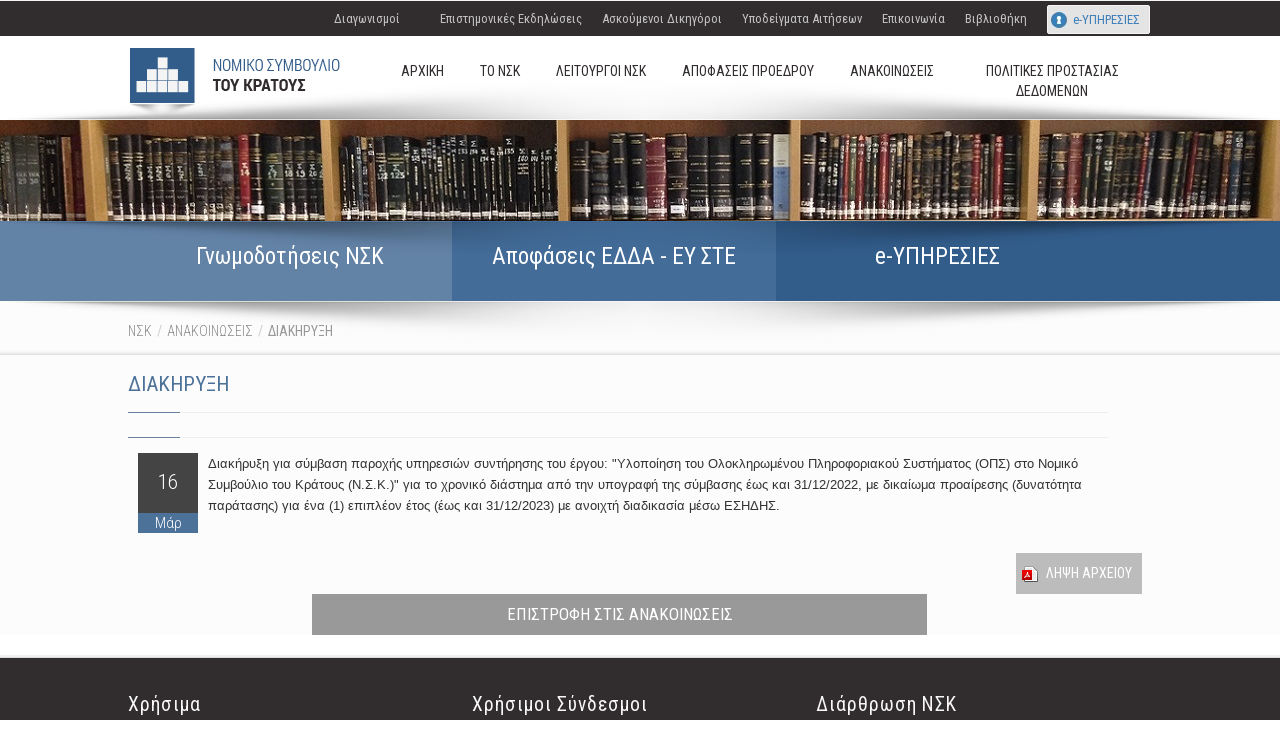

--- FILE ---
content_type: text/html;charset=UTF-8
request_url: https://www.nsk.gr/web/nsk/-/diaker-13?returnToFullPageURL=https://www.nsk.gr/web/nsk/anakoinwseis?p_p_id=announcementsearch_WAR_NSKportlet&p_p_lifecycle=0&p_p_state=normal&p_p_mode=view&p_p_col_id=column-4&p_p_col_pos=1&p_p_col_count=2
body_size: 36412
content:
<!DOCTYPE html> <html class="aui ltr" dir="ltr" lang="el-GR"> <head> <title>ΔΙΑΚΗΡΥΞΗ - ΑΝΑΚΟΙΝΩΣΕΙΣ - Νομικό Συμβούλιο του Κράτους</title> <meta content="text/html; charset=UTF-8" http-equiv="content-type" /> <meta content="Διακήρυξη για σύμβαση παροχής υπηρεσιών συντήρησης του έργου: &quot;Υλοποίηση του Ολοκληρωμένου Πληροφοριακού Συστήματος (ΟΠΣ) στο Νομικό Συμβούλιο του Κράτους (Ν.Σ.Κ.)&quot; για το χρονικό διάστημα από την υπογραφή της σύμβασης έως και 31/12/2022, με δικαίωμα προαίρεσης (δυνατότητα παράτασης) για ένα (1) επιπλέον έτος (έως και 31/12/2023) με ανοιχτή διαδικασία μέσω ΕΣΗΔΗΣ. Διακήρυξη για σύμβαση παροχής υπηρεσιών συντήρησης του έργου: &quot;Υλοποίηση του Ολοκληρωμένου Πληροφοριακού Συστήματος (ΟΠΣ) στο Νομικό Συμβούλιο του Κράτους (Ν.Σ.Κ.)&quot; για το χρονικό διάστημα από την..." lang="el-GR" name="description" /> <link href="https://www.nsk.gr/beveled-theme/images/favicon.ico" rel="Shortcut Icon" /> <link href="https://www.nsk.gr/web/nsk/-/diaker-13?returnToFullPageURL=https://www.nsk.gr/web/nsk/anakoinwseis?p_p_id=announcementsearch_WAR_NSKportlet&amp;p_p_lifecycle=0&amp;p_p_state=normal&amp;p_p_mode=view&amp;p_p_col_id=column-4&amp;p_p_col_pos=1&amp;p_p_col_count=2" rel="canonical" /> <link href="https://www.nsk.gr/web/nsk/-/diaker-13?returnToFullPageURL=https://www.nsk.gr/web/nsk/anakoinwseis?p_p_id=announcementsearch_WAR_NSKportlet&amp;p_p_lifecycle=0&amp;p_p_state=normal&amp;p_p_mode=view&amp;p_p_col_id=column-4&amp;p_p_col_pos=1&amp;p_p_col_count=2" hreflang="x-default" rel="alternate" /> <link href="https://www.nsk.gr/web/nsk/-/diaker-13?returnToFullPageURL=https://www.nsk.gr/web/nsk/anakoinwseis?p_p_id=announcementsearch_WAR_NSKportlet&amp;p_p_lifecycle=0&amp;p_p_state=normal&amp;p_p_mode=view&amp;p_p_col_id=column-4&amp;p_p_col_pos=1&amp;p_p_col_count=2" hreflang="el-GR" rel="alternate" /> <link href="https://www.nsk.gr/en/web/nsk/-/diaker-13?returnToFullPageURL=https://www.nsk.gr/web/nsk/anakoinwseis?p_p_id=announcementsearch_WAR_NSKportlet&amp;p_p_lifecycle=0&amp;p_p_state=normal&amp;p_p_mode=view&amp;p_p_col_id=column-4&amp;p_p_col_pos=1&amp;p_p_col_count=2" hreflang="en-US" rel="alternate" /> <link class="lfr-css-file" href="https://www.nsk.gr/beveled-theme/css/aui.css?browserId=other&amp;themeId=beveled_WAR_beveledtheme&amp;languageId=el_GR&amp;b=6205&amp;t=1688112488801" rel="stylesheet" type="text/css" /> <link href="/html/css/main.css?browserId=other&amp;themeId=beveled_WAR_beveledtheme&amp;languageId=el_GR&amp;b=6205&amp;t=1452598584000" rel="stylesheet" type="text/css" /> <link href="https://www.nsk.gr/html/portlet/journal_content/css/main.css?browserId=other&amp;themeId=beveled_WAR_beveledtheme&amp;languageId=el_GR&amp;b=6205&amp;t=1759928103970" rel="stylesheet" type="text/css" /> <link href="https://www.nsk.gr/html/portlet/asset_publisher/css/main.css?browserId=other&amp;themeId=beveled_WAR_beveledtheme&amp;languageId=el_GR&amp;b=6205&amp;t=1759928103970" rel="stylesheet" type="text/css" /> <link href="https://www.nsk.gr/notifications-portlet/notifications/css/main.css?browserId=other&amp;themeId=beveled_WAR_beveledtheme&amp;languageId=el_GR&amp;b=6205&amp;t=1759928001462" rel="stylesheet" type="text/css" /> <link href="https://www.nsk.gr/html/portlet/journal/css/main.css?browserId=other&amp;themeId=beveled_WAR_beveledtheme&amp;languageId=el_GR&amp;b=6205&amp;t=1759928103970" rel="stylesheet" type="text/css" /> <script type="text/javascript">
	// <![CDATA[
		var Liferay = {
			Browser: {
				acceptsGzip: function() {
					return false;
				},
				getMajorVersion: function() {
					return 131.0;
				},
				getRevision: function() {
					return "537.36";
				},
				getVersion: function() {
					return "131.0";
				},
				isAir: function() {
					return false;
				},
				isChrome: function() {
					return true;
				},
				isFirefox: function() {
					return false;
				},
				isGecko: function() {
					return true;
				},
				isIe: function() {
					return false;
				},
				isIphone: function() {
					return false;
				},
				isLinux: function() {
					return false;
				},
				isMac: function() {
					return true;
				},
				isMobile: function() {
					return false;
				},
				isMozilla: function() {
					return false;
				},
				isOpera: function() {
					return false;
				},
				isRtf: function() {
					return true;
				},
				isSafari: function() {
					return true;
				},
				isSun: function() {
					return false;
				},
				isWap: function() {
					return false;
				},
				isWapXhtml: function() {
					return false;
				},
				isWebKit: function() {
					return true;
				},
				isWindows: function() {
					return false;
				},
				isWml: function() {
					return false;
				}
			},

			Data: {
				NAV_SELECTOR: '#navigation',

				isCustomizationView: function() {
					return false;
				},

				notices: [
					null

					

					
				]
			},

			ThemeDisplay: {
				
					getLayoutId: function() {
						return "23";
					},
					getLayoutURL: function() {
						return "https://www.nsk.gr/web/nsk/anakoinoseis";
					},
					getParentLayoutId: function() {
						return "0";
					},
					isPrivateLayout: function() {
						return "false";
					},
					isVirtualLayout: function() {
						return false;
					},
				

				getBCP47LanguageId: function() {
					return "el-GR";
				},
				getCDNBaseURL: function() {
					return "https://www.nsk.gr";
				},
				getCDNDynamicResourcesHost: function() {
					return "";
				},
				getCDNHost: function() {
					return "";
				},
				getCompanyId: function() {
					return "10157";
				},
				getCompanyGroupId: function() {
					return "10197";
				},
				getDefaultLanguageId: function() {
					return "el_GR";
				},
				getDoAsUserIdEncoded: function() {
					return "";
				},
				getLanguageId: function() {
					return "el_GR";
				},
				getParentGroupId: function() {
					return "15678";
				},
				getPathContext: function() {
					return "";
				},
				getPathImage: function() {
					return "/image";
				},
				getPathJavaScript: function() {
					return "/html/js";
				},
				getPathMain: function() {
					return "/c";
				},
				getPathThemeImages: function() {
					return "https://www.nsk.gr/beveled-theme/images";
				},
				getPathThemeRoot: function() {
					return "/beveled-theme";
				},
				getPlid: function() {
					return "17317";
				},
				getPortalURL: function() {
					return "https://www.nsk.gr";
				},
				getPortletSetupShowBordersDefault: function() {
					return false;
				},
				getScopeGroupId: function() {
					return "15678";
				},
				getScopeGroupIdOrLiveGroupId: function() {
					return "15678";
				},
				getSessionId: function() {
					
						
						
							return "";
						
					
				},
				getSiteGroupId: function() {
					return "15678";
				},
				getURLControlPanel: function() {
					return "/group/control_panel?refererPlid=17317";
				},
				getURLHome: function() {
					return "https\x3a\x2f\x2fwww\x2ensk\x2egr\x2fweb\x2fnsk";
				},
				getUserId: function() {
					return "10161";
				},
				getUserName: function() {
					
						
						
							return "";
						
					
				},
				isAddSessionIdToURL: function() {
					return false;
				},
				isFreeformLayout: function() {
					return false;
				},
				isImpersonated: function() {
					return false;
				},
				isSignedIn: function() {
					return false;
				},
				isStateExclusive: function() {
					return false;
				},
				isStateMaximized: function() {
					return false;
				},
				isStatePopUp: function() {
					return false;
				}
			},

			PropsValues: {
				NTLM_AUTH_ENABLED: false
			}
		};

		var themeDisplay = Liferay.ThemeDisplay;

		

		Liferay.AUI = {
			getAvailableLangPath: function() {
				return 'available_languages.jsp?browserId=other&themeId=beveled_WAR_beveledtheme&colorSchemeId=01&minifierType=js&languageId=el_GR&b=6205&t=1452601814000';
			},
			getCombine: function() {
				return true;
			},
			getComboPath: function() {
				return '/combo/?browserId=other&minifierType=&languageId=el_GR&b=6205&t=1452601814000&';
			},
			getFilter: function() {
				
					
						return 'min';
					
					
					
				
			},
			getJavaScriptRootPath: function() {
				return '/html/js';
			},
			getLangPath: function() {
				return 'aui_lang.jsp?browserId=other&themeId=beveled_WAR_beveledtheme&colorSchemeId=01&minifierType=js&languageId=el_GR&b=6205&t=1452601814000';
			},
			getStaticResourceURLParams: function() {
				return '?browserId=other&minifierType=&languageId=el_GR&b=6205&t=1452601814000';
			}
		};

		Liferay.authToken = 'hr7c4mAY';

		

		Liferay.currentURL = '\x2fweb\x2fnsk\x2f-\x2fdiaker-13\x3freturnToFullPageURL\x3dhttps\x3a\x2f\x2fwww\x2ensk\x2egr\x2fweb\x2fnsk\x2fanakoinwseis\x3fp_p_id\x3dannouncementsearch_WAR_NSKportlet\x26p_p_lifecycle\x3d0\x26p_p_state\x3dnormal\x26p_p_mode\x3dview\x26p_p_col_id\x3dcolumn-4\x26p_p_col_pos\x3d1\x26p_p_col_count\x3d2';
		Liferay.currentURLEncoded = '%2Fweb%2Fnsk%2F-%2Fdiaker-13%3FreturnToFullPageURL%3Dhttps%3A%2F%2Fwww.nsk.gr%2Fweb%2Fnsk%2Fanakoinwseis%3Fp_p_id%3Dannouncementsearch_WAR_NSKportlet%26p_p_lifecycle%3D0%26p_p_state%3Dnormal%26p_p_mode%3Dview%26p_p_col_id%3Dcolumn-4%26p_p_col_pos%3D1%26p_p_col_count%3D2';
	// ]]>
</script> <script src="/html/js/barebone.jsp?browserId=other&amp;themeId=beveled_WAR_beveledtheme&amp;colorSchemeId=01&amp;minifierType=js&amp;minifierBundleId=javascript.barebone.files&amp;languageId=el_GR&amp;b=6205&amp;t=1452601814000" type="text/javascript"></script> <script type="text/javascript">
	// <![CDATA[
		

			

			
				Liferay.Portlet.list = ['56_INSTANCE_m9lZFicxcI8w', '56_INSTANCE_Ikde2BgZyZRp', '56_INSTANCE_4g6kxZVxGDs2', '73_INSTANCE_EdSkKJKd9q1c', '101_INSTANCE_hq5CULaptHj2', '56_INSTANCE_xIaMtMjOZJB7', '56_INSTANCE_qOuxan3BnINN_', '15', '101_INSTANCE_OYPf1Bf58vLn', '56_INSTANCE_288746', '101_INSTANCE_Uq0OISCNaSJ6', '101_INSTANCE_kDMqit7ieSe7'];
			
		

		

		
	// ]]>
</script> <script type="text/javascript">
					(function(i, s, o, g, r, a, m) {
						i['GoogleAnalyticsObject'] = r;

						i[r] = i[r] || function() {
							var arrayValue = i[r].q || [];

							i[r].q = arrayValue;

							(i[r].q).push(arguments);
						};

						i[r].l = 1 * new Date();

						a = s.createElement(o);
						m = s.getElementsByTagName(o)[0];
						a.async = 1;
						a.src = g;
						m.parentNode.insertBefore(a, m);
					})(window, document, 'script', '//www.google-analytics.com/analytics.js', 'ga');

					ga('create', 'UA-69616320-1', 'auto');
					ga('send', 'pageview');
				</script> <script src="https://www.nsk.gr/html/portlet/journal/js/main.js?browserId=other&amp;minifierType=js&amp;languageId=el_GR&amp;b=6205&amp;t=1759928103970" type="text/javascript"></script> <script src="https://www.nsk.gr/html/portlet/journal/js/navigation.js?browserId=other&amp;minifierType=js&amp;languageId=el_GR&amp;b=6205&amp;t=1759928103970" type="text/javascript"></script> <link class="lfr-css-file" href="https://www.nsk.gr/beveled-theme/css/main.css?browserId=other&amp;themeId=beveled_WAR_beveledtheme&amp;languageId=el_GR&amp;b=6205&amp;t=1688112488801" rel="stylesheet" type="text/css" /> <style type="text/css">

		

			

		

			

		

			

		

			

		

			

		

			

		

			

		

			

		

			

		

			

		

			

		

			

		

			

		

			

		

			

		

	</style> <!-- ***************** viewports load pixel for pixel to the width of the device's ****************** --> <meta content="width=device-width" name="viewport"> <!-- ********* Fonts ********** --> <link href='//fonts.googleapis.com/css?family=Roboto+Condensed:400,300,700&subset=latin,greek' rel='stylesheet' type='text/css'> <!-- ********* java script import ************** --> <!-- *** jquery *** --> <script src="/beveled-theme/js/jquery.min.js" type="text/javascript"></script> <script src="/beveled-theme/js/jquery.tabSlideOut.v1.3.js" type="text/javascript"></script> <script src="/beveled-theme/js/custom.js" type="text/javascript"></script> <!-- ************* Moderniz ************* --> <script src="/beveled-theme/js/modernizr.min.js" type="text/javascript"></script> <!-- *** Flex Slider *** --> <script src="/beveled-theme/js/jquery.flexslider-min.js" type="text/javascript"></script> <!-- ********* Alloy viewport ********** --> <script type="text/javascript"> 
	AUI().use('aui-viewport'); 
</script> </head> <body class="default yui3-skin-sam controls-visible signed-out public-page site dockbar-transparent Hide-chat"> <div id="wrapper"> <a href="#main-content" id="skip-to-content">Μετάβαση στο περιεχόμενο</a> <div id="Language-choices"> </div> <div id="header-wrap"> <div class="top_navigation"> <div class="top_nav_cont"> <div class="top_nav"> <div id="eservices"> <a href="/web/nsk/e-services" alt="Εισαγωγή στο e-Services">e-ΥΠΗΡΕΣΙΕΣ</a> </div> <div class="sec_menu"> <div class="portlet-boundary portlet-boundary_56_ portlet-static portlet-static-end portlet-borderless portlet-journal-content " id="p_p_id_56_INSTANCE_288746_" > <span id="p_56_INSTANCE_288746"></span> <div class="portlet-borderless-container" style=""> <div class="portlet-body"> <div class="journal-content-article"> <nav class="group"> <h2 class="navheader slide-trigger">Menu</h2> <ul class="navigation2 group"> <li class="Διαγωνισμοί"> <a href="https://www.nsk.gr/web/nsk/diagonismoi"> Διαγωνισμοί </a> </li> <li class=""> <a href="https://www.nsk.gr/web/nsk/home"> </a> </li> <li class="Επιστημονικές Εκδηλώσεις"> <a href="https://www.nsk.gr/web/nsk/ekdiloseis"> Επιστημονικές Εκδηλώσεις </a> </li> <li class="Ασκούμενοι Δικηγόροι"> <a href="https://www.nsk.gr/web/nsk/askoumenoi-dikegoroi"> Ασκούμενοι Δικηγόροι </a> </li> <li class="Υποδείγματα Αιτήσεων"> <a href="https://www.nsk.gr/web/nsk/ypodeigmata-aiteseon"> Υποδείγματα Αιτήσεων </a> </li> <li class="Επικοινωνία"> <a href="https://www.nsk.gr/web/nsk/epikoinonia"> Επικοινωνία </a> </li> <li class="Βιβλιοθήκη"> <a href="https://www.nsk.gr/web/nsk/bibliotheke"> Βιβλιοθήκη </a> </li> </ul> </nav> <style> .e-Services { background: #0066B3; color: #fff; margin-right: 10px; } .e-Services a { color:#fff; } </style> </div> <div class="entry-links"> </div> </div> </div> </div> </div> </div> </div> </div> <div class="main_navigation"> <header id="banner" role="banner"> <div id="heading"> <h1 class="site-title"> <a class="logo custom-logo" href="https://www.nsk.gr/web/nsk/anakoinoseis?p_p_auth=1uSMj2Vw&amp;p_p_id=49&amp;p_p_lifecycle=1&amp;p_p_state=normal&amp;p_p_mode=view&amp;_49_struts_action=%2Fmy_sites%2Fview&amp;_49_groupId=15678&amp;_49_privateLayout=false" title="ΝΣΚ"> <img alt="ΝΣΚ" height="72" src="/image/layout_set_logo?img_id=16313&amp;t=1759928125325" width="212" /> </a> </h1> <h2 class="page-title"> <span>ΔΙΑΚΗΡΥΞΗ - ΑΝΑΚΟΙΝΩΣΕΙΣ</span> </h2> </div> <div id="nav-trigger"> <span>Show Menu</span> </div> <nav class="sort-pages modify-pages" id="nav-main"> <ul> <li> <a href="https&#x3a;&#x2f;&#x2f;www&#x2e;nsk&#x2e;gr&#x2f;web&#x2f;nsk&#x2f;home" ><span> ΑΡΧΙΚΗ</span></a> </li> <li> <a href="https&#x3a;&#x2f;&#x2f;www&#x2e;nsk&#x2e;gr&#x2f;web&#x2f;nsk&#x2f;to-nsk" ><span> ΤΟ ΝΣΚ</span></a> </li> <li> <a href="https&#x3a;&#x2f;&#x2f;www&#x2e;nsk&#x2e;gr&#x2f;web&#x2f;nsk&#x2f;leitourgoi-nsk" ><span> ΛΕΙΤΟΥΡΓΟΙ ΝΣΚ</span></a> </li> <li> <a href="https&#x3a;&#x2f;&#x2f;www&#x2e;nsk&#x2e;gr&#x2f;web&#x2f;nsk&#x2f;apophaseis-proedrou" ><span> ΑΠΟΦΑΣΕΙΣ ΠΡΟΕΔΡΟΥ</span></a> </li> <li> <a href="https&#x3a;&#x2f;&#x2f;www&#x2e;nsk&#x2e;gr&#x2f;web&#x2f;nsk&#x2f;anakoinwseis" ><span> ΑΝΑΚΟΙΝΩΣΕΙΣ</span></a> </li> <li> <a href="https&#x3a;&#x2f;&#x2f;www&#x2e;nsk&#x2e;gr&#x2f;web&#x2f;nsk&#x2f;policies" ><span> ΠΟΛΙΤΙΚΕΣ ΠΡΟΣΤΑΣΙΑΣ ΔΕΔΟΜΕΝΩΝ</span></a> </li> </ul> </nav> <nav id="nav-mobile"></nav> <script>
    $(document).ready(function(){
        $("#nav-mobile").html($("#nav-main").html());
        $("#nav-trigger span").click(function(){
            if ($("nav#nav-mobile ul").hasClass("expanded")) {
                $("nav#nav-mobile ul.expanded").removeClass("expanded").slideUp(250);
                $(this).removeClass("open");
            } else {
                $("nav#nav-mobile ul").addClass("expanded").slideDown(250);
                $(this).addClass("open");
            }
        });
    });
</script> </header> </div> </div> <div id="content-wrap"> <div id="content"> <div class="columns-3-1" id="main-content" role="main"> <div id="headcontainer"> <div id="slider_container"></div> <div class="skiaa_inner"> &nbsp;</div> <div class="buttons_blue_container"> <div class="buttons_blue"> <div class="inner"> <div class="portlet-layout row-fluid"> <div class="portlet-column portlet-column-first span4" id="column-1"> <div class="portlet-dropzone portlet-column-content portlet-column-content-first" id="layout-column_column-1"> <div class="portlet-boundary portlet-boundary_56_ portlet-static portlet-static-end portlet-borderless portlet-journal-content " id="p_p_id_56_INSTANCE_m9lZFicxcI8w_" > <span id="p_56_INSTANCE_m9lZFicxcI8w"></span> <div class="portlet-borderless-container" style=""> <div class="portlet-body"> <div class="journal-content-article"> <div class="button_blue"> <a title="Αναζήτηση γνωμοδοτήσεων του Νομικού Συμβουλίου του Κράτους από το 1951 μέχρι και σήμερα" href="https://www.nsk.gr/web/nsk/anazitisi-gnomodoteseon"> <strong>Γνωμοδοτήσεις ΝΣΚ</strong> </a> </div> </div> <div class="entry-links"> </div> </div> </div> </div> </div> </div> <div class="portlet-column span4" id="column-2"> <div class="portlet-dropzone portlet-column-content" id="layout-column_column-2"> <div class="portlet-boundary portlet-boundary_56_ portlet-static portlet-static-end portlet-borderless portlet-journal-content " id="p_p_id_56_INSTANCE_Ikde2BgZyZRp_" > <span id="p_56_INSTANCE_Ikde2BgZyZRp"></span> <div class="portlet-borderless-container" style=""> <div class="portlet-body"> <div class="journal-content-article"> <div class="button_blue"> <a title="Αναζήτηση αποφάσεων του Ευρωπαϊκού Δικαστηρίου Δικαιωμάτων του Ανθρώπου ( Ε.Δ.Δ.Α.) και της Επιτροπής Υπουργών του Συμβουλίου της Ευρώπης." href="https://www.nsk.gr/web/nsk/anazitisi-apophaseon"> <strong>Αποφάσεις ΕΔΔΑ - ΕΥ ΣΤΕ</strong> </a> </div> </div> <div class="entry-links"> </div> </div> </div> </div> </div> </div> <div class="portlet-column portlet-column-last span4" id="column-3"> <div class="portlet-dropzone portlet-column-content portlet-column-content-last" id="layout-column_column-3"> <div class="portlet-boundary portlet-boundary_56_ portlet-static portlet-static-end portlet-borderless portlet-journal-content " id="p_p_id_56_INSTANCE_4g6kxZVxGDs2_" > <span id="p_56_INSTANCE_4g6kxZVxGDs2"></span> <div class="portlet-borderless-container" style=""> <div class="portlet-body"> <div class="journal-content-article"> <div class="button_blue"> <a title="Κατάθεση εξώδικων αιτημάτων" href="https://www.nsk.gr/web/nsk/e-services"> <strong>e-ΥΠΗΡΕΣΙΕΣ</strong> </a> </div> </div> <div class="entry-links"> </div> </div> </div> </div> </div> </div> </div> </div> </div> </div> </div> <div > <div > <div class="portlet-layout row-fluid"> <div class="portlet-column portlet-column-only span12" id="column-4"> <div class="portlet-dropzone portlet-column-content portlet-column-content-only" id="layout-column_column-4"> <div class="portlet-boundary portlet-boundary_73_ portlet-static portlet-static-end portlet-borderless portlet-breadcrumb " id="p_p_id_73_INSTANCE_EdSkKJKd9q1c_" > <span id="p_73_INSTANCE_EdSkKJKd9q1c"></span> <div class="portlet-borderless-container" style=""> <div class="portlet-body"> <ul aria-label="Breadcrumb" class="breadcrumb breadcrumb-horizontal"> <li class="first breadcrumb-truncate"><a href="/web/nsk">ΝΣΚ</a><span class="divider">/</span></li><li class="current-parent breadcrumb-truncate"><a href="https://www.nsk.gr/web/nsk/anakoinoseis" >ΑΝΑΚΟΙΝΩΣΕΙΣ</a><span class="divider">/</span></li><li class="active last breadcrumb-truncate">ΔΙΑΚΗΡΥΞΗ</li> </ul> </div> </div> </div> </div> </div> </div> </div> </div> <div class="contTopBg"> <div class="maincontent2"> <div class="portlet-layout row-fluid"> <div class="portlet-column portlet-column-only span12" id="column-5"> <div class="portlet-dropzone portlet-column-content portlet-column-content-only" id="layout-column_column-5"> <div class="portlet-boundary portlet-boundary_101_ portlet-static portlet-static-end portlet-borderless portlet-asset-publisher " id="p_p_id_101_INSTANCE_hq5CULaptHj2_" > <span id="p_101_INSTANCE_hq5CULaptHj2"></span> <div class="portlet-borderless-container" style=""> <div class="portlet-body"> <div> <div class="taglib-header "> <h3 class="header-title"> <span> ΔΙΑΚΗΡΥΞΗ </span> </h3> </div> <div class="asset-full-content default-asset-publisher show-asset-title"> <div class="asset-content" id="_101_INSTANCE_hq5CULaptHj2_320496"> <div class="journal-content-article"> <div class="line"> </div> <div class="class-box"> <div class="date_cont"> <div class="gray">16</div> <div class="blue">Μάρ</div> </div> <div class="anak_title" style="display:none;">ΔΙΑΚΗΡΥΞΗ</div> <div class="anak_text"><span style="font-size: 10pt; font-family: Tahoma, sans-serif;">Διακήρυξη για σύμβαση παροχής υπηρεσιών συντήρησης του έργου: "Υλοποίηση του Ολοκληρωμένου Πληροφοριακού Συστήματος (ΟΠΣ) στο Νομικό Συμβούλιο του Κράτους (Ν.Σ.Κ.)" για το χρονικό διάστημα από την υπογραφή της σύμβασης έως και 31/12/2022, με δικαίωμα προαίρεσης (δυνατότητα παράτασης) για ένα (1) επιπλέον έτος (έως και 31/12/2023) με ανοιχτή διαδικασία μέσω ΕΣΗΔΗΣ.</span></div> </div> <div class="gray_button2"> <a href="/documents/15678/291004/344241632022.pdf/f6dcf961-0597-46c8-8be6-61bd9fdd9937" target="_blank"> Λήψη Αρχείου </a> </div> </div> <br /> </div> <div class="asset-metadata"> </div> </div> </div> </div> </div> </div> <div class="portlet-boundary portlet-boundary_56_ portlet-static portlet-static-end portlet-borderless portlet-journal-content " id="p_p_id_56_INSTANCE_xIaMtMjOZJB7_" > <span id="p_56_INSTANCE_xIaMtMjOZJB7"></span> <div class="portlet-borderless-container" style=""> <div class="portlet-body"> <div class="journal-content-article"> <div class="gray_button"><a href="/web/nsk/anakoinwseis">ΕΠΙΣΤΡΟΦΗ ΣΤΙΣ ΑΝΑΚΟΙΝΩΣΕΙΣ</a></div> </div> <div class="entry-links"> </div> </div> </div> </div> </div> </div> </div> </div> </div> </div> <form action="#" id="hrefFm" method="post" name="hrefFm"> <span></span> <input type="hidden" name="as_sfid" value="AAAAAAWdGM1Jeam7aeA1l_KAXbFLVDLCTH_4CSkLSvDm2NltSQBfbU02aIRvQI2tgoqo6Jtp3BJ_4V9FGDHfzXrewHgIxSJ18k9-mEadMjKQFmNPdA==" /><input type="hidden" name="as_fid" value="KRnDvWHZlsJtzCWlE-zV" /></form> </div> </div> <div id="footercontainer"> <footer id="widgets-footer-wrap" role="contentinfo" > <div class="aui-layout-content clearfix" id="widgets-footer"> <div class="aui-column aui-column-first aui-w33" id="footerSection1"> <div class="aui-column-content aui-column-content-first"> <h4> Χρήσιμα </h4> <ul> <li> <a href="https://www.nsk.gr/web/nsk/home"> Αρχική </a> </li> <li> <a href="https://www.nsk.gr/web/nsk/to-nsk"> Το ΝΣΚ </a> </li> <li> <a href="https://www.nsk.gr/web/nsk/leitourgoi-nsk"> Λειτουργοί ΝΣΚ </a> </li> <li> <a href="https://www.nsk.gr/web/nsk/diagonismoi"> Διαγωνισμοί </a> </li> <li> <a href="https://www.nsk.gr/web/nsk/ekdiloseis"> Επιστημονικές Εκδηλώσεις </a> </li> <li> <a href="https://www.nsk.gr/web/nsk/policies"> Πολιτικές Προστασίας Δεδομένων </a> </li> <li> <a href="https://www.nsk.gr/web/nsk/epikoinonia"> Επικοινωνία </a> </li> </ul> <ul> <li> <a href="http://enosi.nsk.gr/" target="_blank"> Ένωση μελών ΝΣΚ </a> </li> </ul> <ul> <li> <a href="http://syllogos.nsk.gr/" target="_blank"> Σύλλογος Διοικητικών Υπαλλήλων </a> </li> </ul> </div> </div> <div class="aui-column aui-w33" id="footerSection2"> <div class="aui-column-content"> <h4> Χρήσιμοι Σύνδεσμοι </h4> <ul> <li> <a href="/web/nsk/chresimoi-syndesmoi?par=18843"> Κυβέρνηση-Υπουργεία </a> </li> <li> <a href="/web/nsk/chresimoi-syndesmoi?par=19697"> Δικαστήρια </a> </li> <li> <a href="/web/nsk/chresimoi-syndesmoi?par=19841"> Λοιποί Σύνδεσμοι </a> </li> </ul> </div> </div> <div style="display:none;" class="aui-column aui-w33" id="footerSection3"> <div class="aui-column-content"> </div> </div> <div class="aui-column aui-column-last aui-w33" id="footerSection4"> <div class="aui-column-content aui-column-content-last"> <h4> Διάρθρωση ΝΣΚ </h4> <div class="footer-text"><a class="mapgr" title="Επικοινωνία" href="/web/nsk/epikoinonia">&nbsp;</a></div> <ul> <li> <a href="https://www.nsk.gr/documents/15678/21220/%CE%9A%CE%B1%CF%84%CE%AC%CE%BB%CE%BF%CE%B3%CE%BF%CF%82+%CE%93%CF%81%CE%B1%CF%86%CE%B5%CE%AF%CF%89%CE%BD+%CE%9D%CE%A3%CE%9A+%CE%BC%CE%B5+%CF%85%CF%80%CE%B7%CF%81%CE%B5%CF%84%CE%BF%CF%8D%CE%BD%CF%84%CE%B5%CF%82+%CE%9B%CE%B5%CE%B9%CF%84%CE%BF%CF%85%CF%81%CE%B3%CE%BF%CF%8D%CF%82/3fc0f48e-1bd5-4fc4-8304-c6b2ea958e62" target="_blank"> Κατάλογος Γραφείων ΝΣΚ με υπηρετούντες Λειτουργούς </a> </li> </ul> <ul> <li> <a href="/documents/15678/21220/%CE%A4%CE%B7%CE%BB%CE%AD%CF%86%CF%89%CE%BD%CE%B1+%CE%94%CE%B9%CE%BF%CE%B9%CE%BA%CE%B7%CF%84%CE%B9%CE%BA%CE%BF%CF%8D+%CE%A0%CF%81%CE%BF%CF%83%CF%89%CF%80%CE%B9%CE%BA%CE%BF%CF%8D+%CE%9A%CE%B5%CE%BD%CF%84%CF%81%CE%B9%CE%BA%CE%AE%CF%82+%CE%A5%CF%80%CE%B7%CF%81%CE%B5%CF%83%CE%AF%CE%B1%CF%82+%CE%9D.%CE%A3.%CE%9A..pdf/f80048ac-5ce1-49cc-bade-bd6e00655ccb" target="_blank"> Τηλεφωνικός κατάλογος Κ.Υ. Ν.Σ.Κ. Διοικητικού Προσωπικού </a> </li> </ul> <ul> <li> <a href="/documents/15678/21220/nsk_tel_4.pdf/d6ff0ac7-d9ff-40ef-a591-a881e024a6af" target="_blank"> Αλφαβητικός τηλεφωνικός κατάλογος κύριου προσωπικού Ν.Σ.Κ. </a> </li> </ul> </div> </div> </div> </footer> <footer id="footer"> <div id="smallprint"> <div id="footer-left-section"> <a href="http://www.espa.gr/" target="_blank" ><img src="/documents/15678/0/footer_banner1/249a40a3-76fd-4d8f-b4a0-73350f993b48?t=1410176982598" height="34" width="180"></a><br />&copy; 2022 nsk.gov.gr </div> <div id="footer-right-section"> <a href="https://diavgeia.gov.gr/" target="_blank" ><img src="/documents/15678/0/footer_banner2/875168bd-2cd7-48d5-bc5b-53d967894833?t=1410177003071" height="34" width="158"></a><br />website by <a href="http://www.unisystems.gr">Unisystems</a> </div> </div> </footer> </div> </div> </body> <script src="https://www.nsk.gr/notifications-portlet/notifications/js/main.js?browserId=other&amp;minifierType=js&amp;languageId=el_GR&amp;b=6205&amp;t=1759928001462" type="text/javascript"></script> <script type="text/javascript">
// <![CDATA[

	Liferay.Util.addInputFocus();

	

	
		
		

			

			
		
	

// ]]>
</script> <script type="text/javascript">
// <![CDATA[

			Liferay.Portlet.onLoad(
				{
					canEditTitle: false,
					columnPos: 0,
					isStatic: 'end',
					namespacedId: 'p_p_id_56_INSTANCE_4g6kxZVxGDs2_',
					portletId: '56_INSTANCE_4g6kxZVxGDs2',
					refreshURL: '\x2fc\x2fportal\x2frender_portlet\x3fp_l_id\x3d17317\x26p_p_id\x3d56_INSTANCE_4g6kxZVxGDs2\x26p_p_lifecycle\x3d0\x26p_t_lifecycle\x3d0\x26p_p_state\x3dnormal\x26p_p_mode\x3dview\x26p_p_col_id\x3dcolumn-3\x26p_p_col_pos\x3d0\x26p_p_col_count\x3d1\x26p_p_isolated\x3d1\x26currentURL\x3d\x252Fweb\x252Fnsk\x252F-\x252Fdiaker-13\x253FreturnToFullPageURL\x253Dhttps\x253A\x252F\x252Fwww\x2ensk\x2egr\x252Fweb\x252Fnsk\x252Fanakoinwseis\x253Fp_p_id\x253Dannouncementsearch_WAR_NSKportlet\x2526p_p_lifecycle\x253D0\x2526p_p_state\x253Dnormal\x2526p_p_mode\x253Dview\x2526p_p_col_id\x253Dcolumn-4\x2526p_p_col_pos\x253D1\x2526p_p_col_count\x253D2'
				}
			);
		
			Liferay.Portlet.onLoad(
				{
					canEditTitle: false,
					columnPos: 0,
					isStatic: 'end',
					namespacedId: 'p_p_id_101_INSTANCE_hq5CULaptHj2_',
					portletId: '101_INSTANCE_hq5CULaptHj2',
					refreshURL: '\x2fc\x2fportal\x2frender_portlet\x3fp_l_id\x3d17317\x26p_p_id\x3d101_INSTANCE_hq5CULaptHj2\x26p_p_lifecycle\x3d0\x26p_t_lifecycle\x3d0\x26p_p_state\x3dnormal\x26p_p_mode\x3dview\x26p_p_col_id\x3dcolumn-5\x26p_p_col_pos\x3d0\x26p_p_col_count\x3d2\x26p_p_isolated\x3d1\x26currentURL\x3d\x252Fweb\x252Fnsk\x252F-\x252Fdiaker-13\x253FreturnToFullPageURL\x253Dhttps\x253A\x252F\x252Fwww\x2ensk\x2egr\x252Fweb\x252Fnsk\x252Fanakoinwseis\x253Fp_p_id\x253Dannouncementsearch_WAR_NSKportlet\x2526p_p_lifecycle\x253D0\x2526p_p_state\x253Dnormal\x2526p_p_mode\x253Dview\x2526p_p_col_id\x253Dcolumn-4\x2526p_p_col_pos\x253D1\x2526p_p_col_count\x253D2\x26returnToFullPageURL\x3dhttps\x253A\x252F\x252Fwww\x2ensk\x2egr\x252Fweb\x252Fnsk\x252Fanakoinwseis\x253Fp_p_id\x253Dannouncementsearch_WAR_NSKportlet\x26_101_INSTANCE_hq5CULaptHj2_type\x3dcontent\x26_101_INSTANCE_hq5CULaptHj2_struts_action\x3d\x252Fasset_publisher\x252Fview_content\x26_101_INSTANCE_hq5CULaptHj2_urlTitle\x3ddiaker-13'
				}
			);
		
			Liferay.Portlet.onLoad(
				{
					canEditTitle: false,
					columnPos: 0,
					isStatic: 'end',
					namespacedId: 'p_p_id_56_INSTANCE_288746_',
					portletId: '56_INSTANCE_288746',
					refreshURL: '\x2fc\x2fportal\x2frender_portlet\x3fp_l_id\x3d17317\x26p_p_id\x3d56_INSTANCE_288746\x26p_p_lifecycle\x3d0\x26p_t_lifecycle\x3d0\x26p_p_state\x3dnormal\x26p_p_mode\x3dview\x26p_p_col_id\x3dnull\x26p_p_col_pos\x3dnull\x26p_p_col_count\x3dnull\x26p_p_static\x3d1\x26p_p_isolated\x3d1\x26currentURL\x3d\x252Fweb\x252Fnsk\x252F-\x252Fdiaker-13\x253FreturnToFullPageURL\x253Dhttps\x253A\x252F\x252Fwww\x2ensk\x2egr\x252Fweb\x252Fnsk\x252Fanakoinwseis\x253Fp_p_id\x253Dannouncementsearch_WAR_NSKportlet\x2526p_p_lifecycle\x253D0\x2526p_p_state\x253Dnormal\x2526p_p_mode\x253Dview\x2526p_p_col_id\x253Dcolumn-4\x2526p_p_col_pos\x253D1\x2526p_p_col_count\x253D2\x26returnToFullPageURL\x3dhttps\x253A\x252F\x252Fwww\x2ensk\x2egr\x252Fweb\x252Fnsk\x252Fanakoinwseis\x253Fp_p_id\x253Dannouncementsearch_WAR_NSKportlet\x26_101_INSTANCE_hq5CULaptHj2_type\x3dcontent\x26_101_INSTANCE_hq5CULaptHj2_struts_action\x3d\x252Fasset_publisher\x252Fview_content\x26_101_INSTANCE_hq5CULaptHj2_urlTitle\x3ddiaker-13'
				}
			);
		
			Liferay.Portlet.onLoad(
				{
					canEditTitle: false,
					columnPos: 0,
					isStatic: 'end',
					namespacedId: 'p_p_id_73_INSTANCE_EdSkKJKd9q1c_',
					portletId: '73_INSTANCE_EdSkKJKd9q1c',
					refreshURL: '\x2fc\x2fportal\x2frender_portlet\x3fp_l_id\x3d17317\x26p_p_id\x3d73_INSTANCE_EdSkKJKd9q1c\x26p_p_lifecycle\x3d0\x26p_t_lifecycle\x3d0\x26p_p_state\x3dnormal\x26p_p_mode\x3dview\x26p_p_col_id\x3dcolumn-4\x26p_p_col_pos\x3d0\x26p_p_col_count\x3d1\x26p_p_isolated\x3d1\x26currentURL\x3d\x252Fweb\x252Fnsk\x252F-\x252Fdiaker-13\x253FreturnToFullPageURL\x253Dhttps\x253A\x252F\x252Fwww\x2ensk\x2egr\x252Fweb\x252Fnsk\x252Fanakoinwseis\x253Fp_p_id\x253Dannouncementsearch_WAR_NSKportlet\x2526p_p_lifecycle\x253D0\x2526p_p_state\x253Dnormal\x2526p_p_mode\x253Dview\x2526p_p_col_id\x253Dcolumn-4\x2526p_p_col_pos\x253D1\x2526p_p_col_count\x253D2'
				}
			);
		
			Liferay.Portlet.onLoad(
				{
					canEditTitle: false,
					columnPos: 1,
					isStatic: 'end',
					namespacedId: 'p_p_id_56_INSTANCE_xIaMtMjOZJB7_',
					portletId: '56_INSTANCE_xIaMtMjOZJB7',
					refreshURL: '\x2fc\x2fportal\x2frender_portlet\x3fp_l_id\x3d17317\x26p_p_id\x3d56_INSTANCE_xIaMtMjOZJB7\x26p_p_lifecycle\x3d0\x26p_t_lifecycle\x3d0\x26p_p_state\x3dnormal\x26p_p_mode\x3dview\x26p_p_col_id\x3dcolumn-5\x26p_p_col_pos\x3d1\x26p_p_col_count\x3d2\x26p_p_isolated\x3d1\x26currentURL\x3d\x252Fweb\x252Fnsk\x252F-\x252Fdiaker-13\x253FreturnToFullPageURL\x253Dhttps\x253A\x252F\x252Fwww\x2ensk\x2egr\x252Fweb\x252Fnsk\x252Fanakoinwseis\x253Fp_p_id\x253Dannouncementsearch_WAR_NSKportlet\x2526p_p_lifecycle\x253D0\x2526p_p_state\x253Dnormal\x2526p_p_mode\x253Dview\x2526p_p_col_id\x253Dcolumn-4\x2526p_p_col_pos\x253D1\x2526p_p_col_count\x253D2'
				}
			);
		
			Liferay.Portlet.onLoad(
				{
					canEditTitle: false,
					columnPos: 0,
					isStatic: 'end',
					namespacedId: 'p_p_id_56_INSTANCE_Ikde2BgZyZRp_',
					portletId: '56_INSTANCE_Ikde2BgZyZRp',
					refreshURL: '\x2fc\x2fportal\x2frender_portlet\x3fp_l_id\x3d17317\x26p_p_id\x3d56_INSTANCE_Ikde2BgZyZRp\x26p_p_lifecycle\x3d0\x26p_t_lifecycle\x3d0\x26p_p_state\x3dnormal\x26p_p_mode\x3dview\x26p_p_col_id\x3dcolumn-2\x26p_p_col_pos\x3d0\x26p_p_col_count\x3d1\x26p_p_isolated\x3d1\x26currentURL\x3d\x252Fweb\x252Fnsk\x252F-\x252Fdiaker-13\x253FreturnToFullPageURL\x253Dhttps\x253A\x252F\x252Fwww\x2ensk\x2egr\x252Fweb\x252Fnsk\x252Fanakoinwseis\x253Fp_p_id\x253Dannouncementsearch_WAR_NSKportlet\x2526p_p_lifecycle\x253D0\x2526p_p_state\x253Dnormal\x2526p_p_mode\x253Dview\x2526p_p_col_id\x253Dcolumn-4\x2526p_p_col_pos\x253D1\x2526p_p_col_count\x253D2'
				}
			);
		
			Liferay.Portlet.onLoad(
				{
					canEditTitle: false,
					columnPos: 0,
					isStatic: 'end',
					namespacedId: 'p_p_id_56_INSTANCE_m9lZFicxcI8w_',
					portletId: '56_INSTANCE_m9lZFicxcI8w',
					refreshURL: '\x2fc\x2fportal\x2frender_portlet\x3fp_l_id\x3d17317\x26p_p_id\x3d56_INSTANCE_m9lZFicxcI8w\x26p_p_lifecycle\x3d0\x26p_t_lifecycle\x3d0\x26p_p_state\x3dnormal\x26p_p_mode\x3dview\x26p_p_col_id\x3dcolumn-1\x26p_p_col_pos\x3d0\x26p_p_col_count\x3d1\x26p_p_isolated\x3d1\x26currentURL\x3d\x252Fweb\x252Fnsk\x252F-\x252Fdiaker-13\x253FreturnToFullPageURL\x253Dhttps\x253A\x252F\x252Fwww\x2ensk\x2egr\x252Fweb\x252Fnsk\x252Fanakoinwseis\x253Fp_p_id\x253Dannouncementsearch_WAR_NSKportlet\x2526p_p_lifecycle\x253D0\x2526p_p_state\x253Dnormal\x2526p_p_mode\x253Dview\x2526p_p_col_id\x253Dcolumn-4\x2526p_p_col_pos\x253D1\x2526p_p_col_count\x253D2'
				}
			);
		AUI().use('aui-base', 'liferay-menu', 'liferay-notice', 'liferay-poller', 'liferay-session', function(A) {(function() {
	Liferay.Util.addInputType();

	Liferay.Portlet.ready(
		function(portletId, node) {
			Liferay.Util.addInputType(node);
		}
	);

	if (A.UA.mobile) {
		Liferay.Util.addInputCancel();
	}
})();(function() {
	new Liferay.Menu();

	var liferayNotices = Liferay.Data.notices;

	for (var i = 1; i < liferayNotices.length; i++) {
		new Liferay.Notice(liferayNotices[i]);
	}

	
})();(function() {
			Liferay.Session = new Liferay.SessionBase(
				{
					autoExtend: true,
					sessionLength: 30,
					redirectOnExpire: false,
					redirectUrl: 'https\x3a\x2f\x2fwww\x2ensk\x2egr\x2fweb\x2fnsk',
					warningLength: 1
				}
			);

			
		})();});
// ]]>
</script> <script src="https://www.nsk.gr/beveled-theme/js/main.js?browserId=other&amp;minifierType=js&amp;languageId=el_GR&amp;b=6205&amp;t=1688112488801" type="text/javascript"></script> <script type="text/javascript">
		// <![CDATA[
			

			
		// ]]>
	</script> </html> 

--- FILE ---
content_type: text/css
request_url: https://www.nsk.gr/html/css/main.css?browserId=other&themeId=beveled_WAR_beveledtheme&languageId=el_GR&b=6205&t=1452598584000
body_size: 735
content:
@import url(portal/aui_deprecated.css?browserId=other&themeId=beveled_WAR_beveledtheme&languageId=el_GR&b=6205&t=1452598584000);
@import url(portal_1.css?browserId=other&themeId=beveled_WAR_beveledtheme&languageId=el_GR&b=6205&t=1452598584000);
@import url(portal_2.css?browserId=other&themeId=beveled_WAR_beveledtheme&languageId=el_GR&b=6205&t=1452598584000);
@import url(taglib_1.css?browserId=other&themeId=beveled_WAR_beveledtheme&languageId=el_GR&b=6205&t=1452598584000);
@import url(taglib_2.css?browserId=other&themeId=beveled_WAR_beveledtheme&languageId=el_GR&b=6205&t=1452598584000);
@import url(portal/accessibility.css?browserId=other&themeId=beveled_WAR_beveledtheme&languageId=el_GR&b=6205&t=1452598584000);



--- FILE ---
content_type: text/css
request_url: https://www.nsk.gr/notifications-portlet/notifications/css/main.css?browserId=other&themeId=beveled_WAR_beveledtheme&languageId=el_GR&b=6205&t=1759928001462
body_size: 21315
content:
/* ---------- Mixins ---------- */
@-o-keyframes shakeNotificationCount {
  0% {
    -webkit-transform: rotate(5deg);
    -moz-transform: rotate(5deg);
    -ms-transform: rotate(5deg);
    -o-transform: rotate(5deg);
    transform: rotate(5deg); }

  25% {
    -webkit-transform: translate(3px, -4px);
    -moz-transform: translate(3px, -4px);
    -ms-transform: translate(3px, -4px);
    -o-transform: translate(3px, -4px);
    transform: translate(3px, -4px); }

  50% {
    -webkit-transform: rotate(-5deg);
    -moz-transform: rotate(-5deg);
    -ms-transform: rotate(-5deg);
    -o-transform: rotate(-5deg);
    transform: rotate(-5deg); }

  75% {
    -webkit-transform: rotate(0);
    -moz-transform: rotate(0);
    -ms-transform: rotate(0);
    -o-transform: rotate(0);
    transform: rotate(0); }

  100% {
    -webkit-transform: translate(0, 0);
    -moz-transform: translate(0, 0);
    -ms-transform: translate(0, 0);
    -o-transform: translate(0, 0);
    transform: translate(0, 0); } }

@-moz-keyframes shakeNotificationCount {
  0% {
    -webkit-transform: rotate(5deg);
    -moz-transform: rotate(5deg);
    -ms-transform: rotate(5deg);
    -o-transform: rotate(5deg);
    transform: rotate(5deg); }

  25% {
    -webkit-transform: translate(3px, -4px);
    -moz-transform: translate(3px, -4px);
    -ms-transform: translate(3px, -4px);
    -o-transform: translate(3px, -4px);
    transform: translate(3px, -4px); }

  50% {
    -webkit-transform: rotate(-5deg);
    -moz-transform: rotate(-5deg);
    -ms-transform: rotate(-5deg);
    -o-transform: rotate(-5deg);
    transform: rotate(-5deg); }

  75% {
    -webkit-transform: rotate(0);
    -moz-transform: rotate(0);
    -ms-transform: rotate(0);
    -o-transform: rotate(0);
    transform: rotate(0); }

  100% {
    -webkit-transform: translate(0, 0);
    -moz-transform: translate(0, 0);
    -ms-transform: translate(0, 0);
    -o-transform: translate(0, 0);
    transform: translate(0, 0); } }

@-webkit-keyframes shakeNotificationCount {
  0% {
    -webkit-transform: rotate(5deg);
    -moz-transform: rotate(5deg);
    -ms-transform: rotate(5deg);
    -o-transform: rotate(5deg);
    transform: rotate(5deg); }

  25% {
    -webkit-transform: translate(3px, -4px);
    -moz-transform: translate(3px, -4px);
    -ms-transform: translate(3px, -4px);
    -o-transform: translate(3px, -4px);
    transform: translate(3px, -4px); }

  50% {
    -webkit-transform: rotate(-5deg);
    -moz-transform: rotate(-5deg);
    -ms-transform: rotate(-5deg);
    -o-transform: rotate(-5deg);
    transform: rotate(-5deg); }

  75% {
    -webkit-transform: rotate(0);
    -moz-transform: rotate(0);
    -ms-transform: rotate(0);
    -o-transform: rotate(0);
    transform: rotate(0); }

  100% {
    -webkit-transform: translate(0, 0);
    -moz-transform: translate(0, 0);
    -ms-transform: translate(0, 0);
    -o-transform: translate(0, 0);
    transform: translate(0, 0); } }

@keyframes shakeNotificationCount {
  0% {
    -webkit-transform: rotate(5deg);
    -moz-transform: rotate(5deg);
    -ms-transform: rotate(5deg);
    -o-transform: rotate(5deg);
    transform: rotate(5deg); }

  25% {
    -webkit-transform: translate(3px, -4px);
    -moz-transform: translate(3px, -4px);
    -ms-transform: translate(3px, -4px);
    -o-transform: translate(3px, -4px);
    transform: translate(3px, -4px); }

  50% {
    -webkit-transform: rotate(-5deg);
    -moz-transform: rotate(-5deg);
    -ms-transform: rotate(-5deg);
    -o-transform: rotate(-5deg);
    transform: rotate(-5deg); }

  75% {
    -webkit-transform: rotate(0);
    -moz-transform: rotate(0);
    -ms-transform: rotate(0);
    -o-transform: rotate(0);
    transform: rotate(0); }

  100% {
    -webkit-transform: translate(0, 0);
    -moz-transform: translate(0, 0);
    -ms-transform: translate(0, 0);
    -o-transform: translate(0, 0);
    transform: translate(0, 0); } }

/* ---------- Dockbar & notifications portlet ---------- */
.dockbar-user-notifications .non-actionable .user-notification:hover, .dockbar-user-notifications .non-actionable .user-notification.hover, .dockbar-user-notifications .non-actionable .user-notification.archived:hover, .dockbar-user-notifications .non-actionable .user-notification.archived.hover, .notifications-portlet .non-actionable .user-notification:hover, .notifications-portlet .non-actionable .user-notification.hover, .notifications-portlet .non-actionable .user-notification.archived:hover, .notifications-portlet .non-actionable .user-notification.archived.hover {
  background-color: #F3F3F3;
  cursor: pointer; }
  .dockbar-user-notifications .non-actionable .user-notification:hover .mark-as-read, .dockbar-user-notifications .non-actionable .user-notification.hover .mark-as-read, .dockbar-user-notifications .non-actionable .user-notification.archived:hover .mark-as-read, .dockbar-user-notifications .non-actionable .user-notification.archived.hover .mark-as-read, .notifications-portlet .non-actionable .user-notification:hover .mark-as-read, .notifications-portlet .non-actionable .user-notification.hover .mark-as-read, .notifications-portlet .non-actionable .user-notification.archived:hover .mark-as-read, .notifications-portlet .non-actionable .user-notification.archived.hover .mark-as-read {
    display: block; }
.dockbar-user-notifications .actionable .timestamp, .notifications-portlet .actionable .timestamp {
  display: none; }
.dockbar-user-notifications .user-notifications-list, .notifications-portlet .user-notifications-list {
  list-style: none;
  padding: 5px; }
  .dockbar-user-notifications .user-notifications-list .pagination, .dockbar-user-notifications .user-notifications-list .message, .notifications-portlet .user-notifications-list .pagination, .notifications-portlet .user-notifications-list .message {
    padding: 5px;
    text-align: center; }
    .dockbar-user-notifications .user-notifications-list .pagination .left-nav, .dockbar-user-notifications .user-notifications-list .message .left-nav, .notifications-portlet .user-notifications-list .pagination .left-nav, .notifications-portlet .user-notifications-list .message .left-nav {
      float: left;
      padding: 0 10px; }
    .dockbar-user-notifications .user-notifications-list .pagination .right-nav, .dockbar-user-notifications .user-notifications-list .message .right-nav, .notifications-portlet .user-notifications-list .pagination .right-nav, .notifications-portlet .user-notifications-list .message .right-nav {
      float: right;
      padding: 0 10px; }
    .dockbar-user-notifications .user-notifications-list .pagination a, .dockbar-user-notifications .user-notifications-list .message a, .notifications-portlet .user-notifications-list .pagination a, .notifications-portlet .user-notifications-list .message a {
      border-radius: 4px;
      display: inline;
      margin: 2px 2px;
      padding: 5px 5px; }
    .dockbar-user-notifications .user-notifications-list .pagination a:hover, .dockbar-user-notifications .user-notifications-list .message a:hover, .notifications-portlet .user-notifications-list .pagination a:hover, .notifications-portlet .user-notifications-list .message a:hover {
      text-decoration: none; }
    .dockbar-user-notifications .user-notifications-list .pagination .disabled a, .dockbar-user-notifications .user-notifications-list .message .disabled a, .notifications-portlet .user-notifications-list .pagination .disabled a, .notifications-portlet .user-notifications-list .message .disabled a {
      color: #FFF;
      cursor: default; }
  .dockbar-user-notifications .user-notifications-list .message, .notifications-portlet .user-notifications-list .message {
    margin: 10px 0; }
  .dockbar-user-notifications .user-notifications-list .user-notifications, .notifications-portlet .user-notifications-list .user-notifications {
    clear: both; }
  .dockbar-user-notifications .user-notifications-list .user-notification, .notifications-portlet .user-notifications-list .user-notification {
    line-height: 20px;
    padding: 10px;
    position: relative; }
    .dockbar-user-notifications .user-notifications-list .user-notification .mark-as-read, .notifications-portlet .user-notifications-list .user-notification .mark-as-read {
      color: #999;
      -webkit-border-radius: 4px;
      -moz-border-radius: 4px;
      -ms-border-radius: 4px;
      -o-border-radius: 4px;
      border-radius: 4px;
      display: none;
      position: absolute;
      right: 4px;
      top: 4px; }
      .dockbar-user-notifications .user-notifications-list .user-notification .mark-as-read:hover, .notifications-portlet .user-notifications-list .user-notification .mark-as-read:hover {
        background-color: rgba(0, 0, 0, 0.1); }
      .dockbar-user-notifications .user-notifications-list .user-notification .mark-as-read i, .notifications-portlet .user-notifications-list .user-notification .mark-as-read i {
        padding: 4px 5px; }
    .dockbar-user-notifications .user-notifications-list .user-notification .btn, .notifications-portlet .user-notifications-list .user-notification .btn {
      margin-right: 10px; }
    .dockbar-user-notifications .user-notifications-list .user-notification .left-container, .notifications-portlet .user-notifications-list .user-notification .left-container {
      margin-left: 0;
      margin-right: 20px;
      min-height: 1px; }
    .dockbar-user-notifications .user-notifications-list .user-notification .sender, .notifications-portlet .user-notifications-list .user-notification .sender {
      float: left;
      position: relative; }
      .dockbar-user-notifications .user-notifications-list .user-notification .sender .user-thumbnail, .notifications-portlet .user-notifications-list .user-notification .sender .user-thumbnail {
        -webkit-border-radius: 50%;
        -moz-border-radius: 50%;
        -ms-border-radius: 50%;
        -o-border-radius: 50%;
        border-radius: 50%;
        -webkit-box-shadow: 0 0 0 2px #5594e0;
        -moz-box-shadow: 0 0 0 2px #5594e0;
        box-shadow: 0 0 0 2px #5594e0;
        display: block;
        height: 30px;
        margin: 5px 10px 0 0;
        overflow: hidden; }
        .dockbar-user-notifications .user-notifications-list .user-notification .sender .user-thumbnail img, .notifications-portlet .user-notifications-list .user-notification .sender .user-thumbnail img {
          width: 30px; }
    .dockbar-user-notifications .user-notifications-list .user-notification .read, .notifications-portlet .user-notifications-list .user-notification .read {
      float: right;
      font-size: 11px; }
    .dockbar-user-notifications .user-notifications-list .user-notification .content, .notifications-portlet .user-notifications-list .user-notification .content {
      margin-left: 40px; }
    .dockbar-user-notifications .user-notifications-list .user-notification .body-container, .notifications-portlet .user-notifications-list .user-notification .body-container {
      color: #444;
      overflow: hidden;
      text-overflow: ellipsis; }
      .dockbar-user-notifications .user-notifications-list .user-notification .body-container .title, .notifications-portlet .user-notifications-list .user-notification .body-container .title {
        color: #222; }
    .dockbar-user-notifications .user-notifications-list .user-notification .timestamp, .notifications-portlet .user-notifications-list .user-notification .timestamp {
      color: #999;
      font-size: 11px; }
.dockbar-user-notifications .mark-all-as-read, .notifications-portlet .mark-all-as-read {
  float: right; }

/* ---------- Dockbar notifications ---------- */
.aui .dockbar .nav li.dropdown.dockbar-user-notifications .dropdown-menu {
  left: auto;
  max-height: none;
  padding: 10px;
  right: 0; }
  .aui .dockbar .nav li.dropdown.dockbar-user-notifications .dropdown-menu.pull-right:after {
    right: 20px; }

.dockbar-user-notifications .dropdown-toggle .user-notifications-count {
  background-color: #0066B3;
  border: 1px solid #0066B3;
  -webkit-border-radius: 4px;
  -moz-border-radius: 4px;
  -ms-border-radius: 4px;
  -o-border-radius: 4px;
  border-radius: 4px;
  display: block;
  line-height: 1.25em;
  margin: 4px 0;
  padding: 2px 6px;
  position: relative; }
  .dockbar-user-notifications .dropdown-toggle .user-notifications-count.alert {
    background-color: #FAA732;
    border: 1px solid #FAA732;
    color: #FFF;
    -webkit-animation: shakeNotificationCount 0.8s linear infinite;
    -moz-animation: shakeNotificationCount 0.8s linear infinite;
    -ms-animation: shakeNotificationCount 0.8s linear infinite;
    -o-animation: shakeNotificationCount 0.8s linear infinite;
    animation: shakeNotificationCount 0.8s linear infinite;
    -webkit-animation-iteration-count: 2;
    -moz-animation-iteration-count: 2;
    -ms-animation-iteration-count: 2;
    -o-animation-iteration-count: 2;
    animation-iteration-count: 2;
    -webkit-transform-origin: 50% 50%;
    -moz-transform-origin: 50% 50%;
    -ms-transform-origin: 50% 50%;
    -o-transform-origin: 50% 50%;
    transform-origin: 50% 50%; }
.dockbar-user-notifications .dropdown-menu {
  width: 350px; }
.dockbar-user-notifications .actionable, .dockbar-user-notifications .non-actionable {
  background-color: #FFF;
  -webkit-border-radius: 4px;
  -moz-border-radius: 4px;
  -ms-border-radius: 4px;
  -o-border-radius: 4px;
  border-radius: 4px; }
.dockbar-user-notifications .non-actionable {
  margin-bottom: 10px; }
.dockbar-user-notifications .user-notifications-header {
  border-bottom: 1px solid #2AAAE6;
  min-height: 31px;
  padding: 0 10px; }
  .dockbar-user-notifications .user-notifications-header > span {
    line-height: 2.25em; }
  .dockbar-user-notifications .user-notifications-header .title {
    float: left; }

/* ---------- Notifications portlet ---------- */
.notifications-portlet {
  /* ---------- Notification delivery ---------- */ }
  .notifications-portlet .nav {
    margin-bottom: 10px; }
    .notifications-portlet .nav a {
      display: block;
      padding: 5px 10px; }
      .notifications-portlet .nav a .title {
        float: left; }
      .notifications-portlet .nav a .count {
        float: right; }
      .notifications-portlet .nav a:hover, .notifications-portlet .nav a.selected {
        -webkit-border-radius: 4px;
        -moz-border-radius: 4px;
        -ms-border-radius: 4px;
        -o-border-radius: 4px;
        border-radius: 4px; }
      .notifications-portlet .nav a:hover {
        text-decoration: none; }
    .notifications-portlet .nav a:hover, .notifications-portlet .nav a.selected {
      background-color: #0A85E4;
      color: #FFF; }
  .notifications-portlet .non-actionable .user-notification {
    background-color: #EDEDED;
    overflow: hidden; }
    .notifications-portlet .non-actionable .user-notification.archived {
      background-color: #FFF; }
      .notifications-portlet .non-actionable .user-notification.archived .title {
        font-weight: normal; }
    .notifications-portlet .non-actionable .user-notification .title {
      font-weight: bold; }
    .notifications-portlet .non-actionable .user-notification .timestamp {
      color: #666; }
  .notifications-portlet .user-notifications-list-container {
    border: 1px solid #D5D5D5;
    -webkit-box-sizing: border-box;
    -moz-box-sizing: border-box;
    box-sizing: border-box;
    -webkit-border-radius: 4px;
    -moz-border-radius: 4px;
    -ms-border-radius: 4px;
    -o-border-radius: 4px;
    border-radius: 4px; }
  .notifications-portlet .user-notifications-list {
    margin: 0;
    padding: 0; }
    .notifications-portlet .user-notifications-list .pagination {
      -webkit-box-sizing: border-box;
      -moz-box-sizing: border-box;
      box-sizing: border-box;
      display: flex;
      margin: 0;
      min-height: 31px;
      width: 100%; }
      .notifications-portlet .user-notifications-list .pagination:before {
        display: none; }
      .notifications-portlet .user-notifications-list .pagination .next, .notifications-portlet .user-notifications-list .pagination .page-info, .notifications-portlet .user-notifications-list .pagination .previous {
        float: none; }
      .notifications-portlet .user-notifications-list .pagination.top {
        border-bottom: 1px solid #D5D5D5; }
      .notifications-portlet .user-notifications-list .pagination.bottom {
        border-top: 1px solid #D5D5D5; }
      .notifications-portlet .user-notifications-list .pagination .page-info {
        color: #999;
        flex-grow: 2; }
    .notifications-portlet .user-notifications-list .mark-all-as-read {
      margin: 10px 20px;
      min-height: 20px; }
    .notifications-portlet .user-notifications-list .user-notifications {
      clear: both;
      margin-bottom: 40px; }
    .notifications-portlet .user-notifications-list .message.top {
      border-bottom: 1px solid #D5D5D5;
      margin-bottom: 10px; }
    .notifications-portlet .user-notifications-list .user-notification {
      border-top: 1px solid #DDD;
      color: #000;
      margin: 0 20px; }
      .notifications-portlet .user-notifications-list .user-notification:last-child {
        border-bottom: 1px solid #DDD; }
      .notifications-portlet .user-notifications-list .user-notification .mark-as-read {
        float: right; }
    .notifications-portlet .user-notifications-list .body-container {
      float: left; }
    .notifications-portlet .user-notifications-list .timestamp {
      float: right; }
  .notifications-portlet .manage-notifications {
    overflow: auto;
    padding: 10px; }
    .notifications-portlet .manage-notifications .title {
      font-size: 1.5em;
      line-height: 1.2em;
      margin-bottom: 30px; }
      .notifications-portlet .manage-notifications .title .notification-delivery {
        font-size: 16px;
        font-weight: bold;
        margin-bottom: 10px; }
    .notifications-portlet .manage-notifications .notification-deliveries caption {
      color: #AAA;
      font-size: 14px;
      margin-bottom: 10px 0;
      text-align: left; }
    .notifications-portlet .manage-notifications .table {
      max-width: none; }
      .notifications-portlet .manage-notifications .table tbody {
        border-top: 1px solid #DDD; }
      .notifications-portlet .manage-notifications .table td {
        background-color: transparent;
        border-top-width: 0; }

/* ---------- Layout ---------- */
.span1 .notifications-portlet .user-notifications-sidebar, .span1 .notifications-portlet .user-notifications-list-container, .span2 .notifications-portlet .user-notifications-sidebar, .span2 .notifications-portlet .user-notifications-list-container, .span3 .notifications-portlet .user-notifications-sidebar, .span3 .notifications-portlet .user-notifications-list-container, .span4 .notifications-portlet .user-notifications-sidebar, .span4 .notifications-portlet .user-notifications-list-container, .span5 .notifications-portlet .user-notifications-sidebar, .span5 .notifications-portlet .user-notifications-list-container, .span6 .notifications-portlet .user-notifications-sidebar, .span6 .notifications-portlet .user-notifications-list-container {
  margin-left: 0;
  width: 100%; }

.span8 {
  width: 70%; }

/* ---------- Internet explorer ---------- */
.ie8 .user-thumbnail img {
  max-width: none; }

/* ---------- Touch ---------- */
.touch .dockbar-user-notifications .user-notification .mark-as-read, .touch .dockbar-user-notifications .user-notification:hover .mark-as-read, .touch .dockbar-user-notifications .user-notification.hover .mark-as-read, .touch .dockbar-user-notifications .user-notification.archived .mark-as-read, .touch .dockbar-user-notifications .user-notification.archived:hover .mark-as-read, .touch .dockbar-user-notifications .user-notification.archived.hover .mark-as-read, .touch .notifications-portlet .user-notification .mark-as-read, .touch .notifications-portlet .user-notification:hover .mark-as-read, .touch .notifications-portlet .user-notification.hover .mark-as-read, .touch .notifications-portlet .user-notification.archived .mark-as-read, .touch .notifications-portlet .user-notification.archived:hover .mark-as-read, .touch .notifications-portlet .user-notification.archived.hover .mark-as-read {
  display: none; }

/* ---------- Responsive ---------- */
@media (max-width: 767px) {
  .notifications-portlet .user-notifications-list .user-notification, .dockbar-user-notifications .user-notifications-list .user-notification {
    margin: 0; }
    .notifications-portlet .user-notifications-list .user-notification .body-container, .dockbar-user-notifications .user-notifications-list .user-notification .body-container {
      width: 100%; }
      .notifications-portlet .user-notifications-list .user-notification .body-container .btn, .dockbar-user-notifications .user-notifications-list .user-notification .body-container .btn {
        display: inline-block;
        margin-left: 5%;
        margin-right: 0;
        width: 45%; }
  .notifications-portlet .user-notifications-list .timestamp, .dockbar-user-notifications .user-notifications-list .timestamp {
    clear: both;
    float: none; } }

--- FILE ---
content_type: text/css
request_url: https://www.nsk.gr/beveled-theme/css/main.css?browserId=other&themeId=beveled_WAR_beveledtheme&languageId=el_GR&b=6205&t=1688112488801
body_size: 935
content:
@import url(base.css?browserId=other&themeId=beveled_WAR_beveledtheme&languageId=el_GR&b=6205&t=1688112488801);
@import url(application.css?browserId=other&themeId=beveled_WAR_beveledtheme&languageId=el_GR&b=6205&t=1688112488801);
@import url(layout.css?browserId=other&themeId=beveled_WAR_beveledtheme&languageId=el_GR&b=6205&t=1688112488801);
@import url(dockbar.css?browserId=other&themeId=beveled_WAR_beveledtheme&languageId=el_GR&b=6205&t=1688112488801);
@import url(navigation.css?browserId=other&themeId=beveled_WAR_beveledtheme&languageId=el_GR&b=6205&t=1688112488801);
@import url(portlet.css?browserId=other&themeId=beveled_WAR_beveledtheme&languageId=el_GR&b=6205&t=1688112488801);
@import url(extras.css?browserId=other&themeId=beveled_WAR_beveledtheme&languageId=el_GR&b=6205&t=1688112488801);
@import url(custom.css?browserId=other&themeId=beveled_WAR_beveledtheme&languageId=el_GR&b=6205&t=1688112488801);



--- FILE ---
content_type: text/css
request_url: https://www.nsk.gr/html/css/portal_1.css?browserId=other&themeId=beveled_WAR_beveledtheme&languageId=el_GR&b=6205&t=1452598584000
body_size: 2181
content:
@import url(portal/add_content.css?browserId=other&themeId=beveled_WAR_beveledtheme&languageId=el_GR&b=6205&t=1452598584000);
@import url(portal/asset_category_selector.css?browserId=other&themeId=beveled_WAR_beveledtheme&languageId=el_GR&b=6205&t=1452598584000);
@import url(portal/asset_column.css?browserId=other&themeId=beveled_WAR_beveledtheme&languageId=el_GR&b=6205&t=1452598584000);
@import url(portal/auto_row.css?browserId=other&themeId=beveled_WAR_beveledtheme&languageId=el_GR&b=6205&t=1452598584000);
@import url(portal/device_preview.css?browserId=other&themeId=beveled_WAR_beveledtheme&languageId=el_GR&b=6205&t=1452598584000);
@import url(portal/edit_layout.css?browserId=other&themeId=beveled_WAR_beveledtheme&languageId=el_GR&b=6205&t=1452598584000);
@import url(portal/flyout.css?browserId=other&themeId=beveled_WAR_beveledtheme&languageId=el_GR&b=6205&t=1452598584000);
@import url(portal/forms.css?browserId=other&themeId=beveled_WAR_beveledtheme&languageId=el_GR&b=6205&t=1452598584000);
@import url(portal/generic_portal.css?browserId=other&themeId=beveled_WAR_beveledtheme&languageId=el_GR&b=6205&t=1452598584000);
@import url(portal/generic_portlet.css?browserId=other&themeId=beveled_WAR_beveledtheme&languageId=el_GR&b=6205&t=1452598584000);
@import url(portal/header_row.css?browserId=other&themeId=beveled_WAR_beveledtheme&languageId=el_GR&b=6205&t=1452598584000);
@import url(portal/javascript_template.css?browserId=other&themeId=beveled_WAR_beveledtheme&languageId=el_GR&b=6205&t=1452598584000);
@import url(portal/notifications.css?browserId=other&themeId=beveled_WAR_beveledtheme&languageId=el_GR&b=6205&t=1452598584000);
@import url(portal/openid.css?browserId=other&themeId=beveled_WAR_beveledtheme&languageId=el_GR&b=6205&t=1452598584000);
@import url(portal/page_settings.css?browserId=other&themeId=beveled_WAR_beveledtheme&languageId=el_GR&b=6205&t=1452598584000);
@import url(portal/panel_component.css?browserId=other&themeId=beveled_WAR_beveledtheme&languageId=el_GR&b=6205&t=1452598584000);
@import url(portal/panel_page.css?browserId=other&themeId=beveled_WAR_beveledtheme&languageId=el_GR&b=6205&t=1452598584000);



--- FILE ---
content_type: text/css
request_url: https://www.nsk.gr/html/css/taglib/language.css?browserId=other&themeId=beveled_WAR_beveledtheme&languageId=el_GR&b=6205&t=1452598584000
body_size: 388
content:
.taglib-language-option {
  padding-left: 26px;
  margin: 1px; }

.taglib-language-list-text {
  border-right: 1px solid transparent;
  padding: 0 0.2em; }
  .taglib-language-list-text.last {
    border-width: 0; }

/* Skin */
.taglib-language-option {
  background-position: 0 50%;
  background-repeat: no-repeat; }

.taglib-language-list-text {
  border-right-color: #CCC; }

--- FILE ---
content_type: text/css
request_url: https://www.nsk.gr/beveled-theme/css/custom.css?browserId=other&themeId=beveled_WAR_beveledtheme&languageId=el_GR&b=6205&t=1688112488801
body_size: 108313
content:
@import url(color_schemes/default.css?browserId=other&themeId=beveled_WAR_beveledtheme&languageId=el_GR&b=6205&t=1688112488801);
@import url(color_schemes/pink.css?browserId=other&themeId=beveled_WAR_beveledtheme&languageId=el_GR&b=6205&t=1688112488801);
@import url(color_schemes/red.css?browserId=other&themeId=beveled_WAR_beveledtheme&languageId=el_GR&b=6205&t=1688112488801);
@import url(color_schemes/yellow.css?browserId=other&themeId=beveled_WAR_beveledtheme&languageId=el_GR&b=6205&t=1688112488801);
@import url(color_schemes/green.css?browserId=other&themeId=beveled_WAR_beveledtheme&languageId=el_GR&b=6205&t=1688112488801);
@import url(color_schemes/blue.css?browserId=other&themeId=beveled_WAR_beveledtheme&languageId=el_GR&b=6205&t=1688112488801);
/* ----------- Compass Import ----------*/
/* -----------Color Schemes Import --------------*/
/*-------------------------------------------------------------------------------------------

INDEX:

0. MIXINS

1. SETUP
-1.1 Defaults
-1.2 Hyperlinks

2. Global STRUCTURE
-2.1 Wrappers
-2.2 header
-2.3 widgets Footer
-2.4 Footer
-2.5 Layouts
-2.6 Navigation

3. PORTLETS
-3.1 Search
-3.2 Forms
	-3.2.1 web form portlet
	-3.2.2 general forms elements
-3.3 Login
-3.4 Blogs
-3.5 Journal portlet
-3.6 Portlet breadcrumb
-3.7 Asset portlet
4. SLIDERS
	-4.1 text-link-image-slider
	-4.2 multi image slider
	-4.3 Fixed Text Sliding Image 
	-4.4 Carousel
4.5 Shadow Image
4.6 Button Blue Content
4.7 Map
5.CONTENTS
5.1 Short Codes
5.2 intro
5.3 Portfolio
5.4 Social links
5.5 Features Area
5.6 Twitter feed
6.Responsive Layout Rules



-------------------------------------------------------------------------------------------*/
/*-------------------------------------------------------------------------------------------*/
/* -------------------------------------0. MIXINS --------------------------------------------*/
/*-------------------------------------------------------------------------------------------*/
/*-------------------------------------------------------------------------------------------*/
/* -------------------------------------1. SETUP --------------------------------------------*/
/*-------------------------------------------------------------------------------------------*/
/* ------------1.1 Defaults ---------------- */
.aui {
  /*form#hrefFm {margin:0;}*/
  /* --------------1.2 Hyperlinks---------------- */
  /*-------------------------------------------------------------------------------------------*/
  /* -------------------------------------2. Global STRUCTURE ---------------------------------*/
  /*-------------------------------------------------------------------------------------------*/
  /* -------------------2.1 Wrappers ------------------*/
  /* -------------------2.2 Header ------------------*/
  /* -------------------- 2.3 Widgets Footer -------------------------*/
  /* -------------------- 2.4 Footer -------------------------*/
  /* -------------------- 2.5 Layouts -------------------------*/
  /*--------------------- 2.6 Navigation ----------------------*/
  /* ---------- Nav --------------------------- */
  /*-------------------------------------------------------------------------------------------*/
  /* -------------------------------------3. PORTLETS --------------------------------------------*/
  /*-------------------------------------------------------------------------------------------*/
  /*---------------------------3.1 Search -------------------------------*/
  /*-----------------------------------3.2 Forms ------------------------------*/
  /* -----3.2.1 web form portlet----*/
  /* ------3.2.2 general forms elements----*/
  /*-----------------------------------3.3 Login ------------------------------*/
  /*-----------------------------------3.4 Blogs ------------------------------*/
  /*--------------3.4 Journal portlet ----------------*/
  /*--------------3.6 Portlet breadcrumb ----------------*/
  /*--------------3.7 Asset Portlet ----------------*/
  /*------Anakoinwseis Portlet --------*/
  /* --------------------Syxnes Erwtiseis ---------- */
  /* --------------------Leitourgoi ---------- */
  /* ----------------------Gnomodotiseis-----------------------------*/
  /* ----------------------Gnomodotiseis-----------------------------*/
  /* --------------  ekdiloseis -------------- */
  /* ------------------Epikoinwnia portlet ---------- */
  /*-------------------------------------------------------------------------------------*/
  /* -------------------------------------4. SLIDERS ------------------------------------*/
  /*-------------------------------------------------------------------------------------*/
  /* ---------------4.1 text-link-image-slider ----------------*/
  /* ---------------slider custom ----------------*/
  /*-------- 4.5 Under slider shadow image  -----------------*/
  /* ---------------4.6 Button Blue Content ----------------*/
  /*----------------------------------- Map -----------------------------*/
  /*-------------------------------------------------------------------------------------*/
  /* -------------------------------------5. CONTENTS ------ ----------------------------*/
  /*-------------------------------------------------- ----------------------------------*/
  /* -------------5.1 Short Codes ----------------*/
  /* ----- buttons ----------*/
  /* ---- blockquote ------*/
  /*--- portlet message ----*/
  /* --------  Columns ---------- */
  /*--------------------- 5.2 Intro ----------------------*/
  /*********  welcome ********/
  /* -------------------- 5.3 Portfolio -------------------------*/
  /* -----------------5.5 Social links----------------*/
  /* -------------5.5 Features Area ----------------*/
  /* ---------------5.6 Twitter feed --------------*/ }
  .aui body {
    /*
    font-size: 12px;
    line-height: 1.5;
    color: #555555;
    background: url(../images/custom/bg-body.jpg) repeat;
    font-family: "Droid Sans", sans-serif;
    text-shadow: 0 1px 0 #FFFFFF;
    */
    -webkit-text-size-adjust: 100%;
    -ms-text-size-adjust: 100%;
    text-rendering: optimizeLegibility;
    -webkit-font-smoothing: antialiased;
    margin: 0 auto;
    padding: 0;
    background: #ffffff;
    font: 100%/1.4 'Roboto Condensed','lucida sans unicode', 'lucida grande', 'Trebuchet MS', verdana, arial, helvetica, helve, sans-serif;
    color: #000; }
    .aui body.dockbar-transparent .dockbar {
      background: url(../images/custom/bg-top.png) repeat;
      -webkit-box-shadow: inset 0px -10px 20px 5px rgba(0, 0, 0, 0.03);
      -moz-box-shadow: inset 0px -10px 20px 5px rgba(0, 0, 0, 0.03);
      box-shadow: inset 0px -10px 20px 5px rgba(0, 0, 0, 0.03); }
    .aui body.Hide-chat .chat-bar {
      display: none; }
  .aui .lfr-meta-actions {
    padding: 0; }
  .aui h1,
  .aui h2,
  .aui h3,
  .aui h4,
  .aui h5,
  .aui h6 {
    margin: 0;
    /*font-family: "Droid Serif", serif;*/
    color: #3b3b3b;
    font-weight: normal; }
  .aui h1 a,
  .aui h2 a,
  .aui h3 a,
  .aui h4 a,
  .aui h5 a,
  .aui h6 a {
    text-decoration: none; }
  .aui h1 a:hover,
  .aui h2 a:hover,
  .aui h3 a:hover,
  .aui h4 a:hover,
  .aui h5 a:hover,
  .aui h6 a:hover {
    /*text-decoration: underline;*/
    text-decoration: none; }
  .aui h1 {
    /*font-size: 2em;*/
    color: #000;
    margin-bottom: 0.2em;
    font-size: 2em;
    /* 96 / 16 */
    line-height: 1.4; }
  .aui h2 {
    /*font-size: 1.8em;*/
    color: #222;
    margin-bottom: .5em;
    margin-top: .5em;
    font-size: 2.75em;
    /* 40 / 16 */
    line-height: 1.2; }
  .aui h3 {
    /*font-size: 1.6em;*/
    color: #333;
    margin-bottom: 0.3em;
    letter-spacing: -1px;
    font-size: 1.75em;
    /* 28 / 16 */
    line-height: 1.3; }
  .aui h4 {
    /*font-size: 1.2em;*/
    color: #444;
    margin-bottom: 0.5em;
    font-size: 1.5em;
    /* 24 / 16  */
    line-height: 1.25; }
  .aui h5 {
    /*font-size: 1em;*/
    color: #555;
    margin-bottom: 1.25em;
    font-size: 1em; }
  .aui h6 {
    /*font-size: 0.8em;*/
    color: #666;
    font-size: 1em; }
  .aui img {
    vertical-align: bottom; }
  .aui hr {
    background-color: #e6e6e6;
    border: 0;
    height: 1px;
    margin-bottom: 20px; }
  .aui input,
  .aui textarea {
    padding: 5px;
    border-color: #d2d2d2 #e6e6e6 #e6e6e6 #d2d2d2;
    border-width: 1px;
    border-style: solid;
    -webkit-border-radius: 3px;
    -moz-border-radius: 3px;
    -ms-border-radius: 3px;
    -o-border-radius: 3px;
    border-radius: 3px;
    color: #555555; }
  .aui .clearfix, .view-lt720.aui #content, .view-lt720.aui #widgets-footer, .view-lt720.aui #footer {
    *zoom: 1; }
  .aui .clearfix:before, .view-lt720.aui #content:before, .view-lt720.aui #widgets-footer:before, .view-lt720.aui #footer:before,
  .aui .clearfix:after,
  .view-lt720.aui #content:after,
  .view-lt720.aui #widgets-footer:after,
  .view-lt720.aui #footer:after {
    display: table;
    content: "";
    line-height: 0; }
  .aui .clearfix:after, .view-lt720.aui #content:after, .view-lt720.aui #widgets-footer:after, .view-lt720.aui #footer:after {
    clear: both; }
  .aui .clear {
    clear: both; }
  .aui a {
    /*color: #8aad2c;
    text-decoration: none;
    outline: none;*/
    color: #cc1122;
    -webkit-transition: all 0.3s ease;
    -moz-transition: all 0.3s ease;
    -o-transition: all 0.3s ease;
    transition: all 0.3s ease;
    text-decoration: none; }
  .aui a:hover {
    /*color: #688b0a;
    text-decoration: underline;*/
    outline: 0;
    color: #dd2233;
    text-decoration: none; }
  .aui #banner, .aui #content, .aui #widgets-footer, .aui #footer {
    max-width: 92.3em;
    width: 100%;
    margin: 0 auto; }
  .aui #content {
    /*padding: 0 0 2em;*/
    max-width: 100%; }
  .aui #wrapper {
    padding: 0;
    text-align: left; }
  .aui .fix::before, .aui .fix::after, .aui #banner::before, .aui #banner::after {
    content: " 0020";
    display: block;
    height: 0;
    overflow: hidden; }
  .aui .fix::after, .aui #banner::after {
    clear: both; }
  .aui .site-breadcrumbs,
  .aui .portlet-journal-content-search .lfr-search-button,
  .aui .portlet-journal-content-search .lfr-search-keywords {
    position: relative; }
  .aui #heading .page-title,
  .aui #navigation h1,
  .aui #skip-to-content,
  .aui .site-title span {
    clip: rect(0 0 0 0);
    position: absolute; }
  .aui #content-wrap {
    /*padding-top: 3em;
    border-bottom: 1px solid #CDCDCD;
    border-top: 1px solid white;*/
    border: 0; }
  .aui #Language-choices {
    float: right;
    height: auto; }
  .aui #header-wrap {
    display: block;
    margin: 0 auto;
    position: relative;
    color: #000;
    font-size: 100%; }
    .aui #header-wrap .top_navigation {
      font-size: 0.9125em;
      min-height: 35px;
      background: #312c2d;
      border-top: 1px solid #f4f4f4;
      overflow: hidden; }
    .aui #header-wrap .top_nav_cont {
      width: 80%;
      max-width: 92.3em;
      margin: 0 auto;
      color: #fff; }
    .aui #header-wrap .main_navigation {
      height: 84px;
      background: #f4f4f4;
      background: url(../images/custom/menu_back.png) no-repeat scroll center bottom white; }
  .aui #banner {
    position: relative;
    width: 80%;
    max-width: 92.3em;
    margin: 0 auto;
    z-index: 999;
    clear: both;
    /*min-width: 768px;*/
    /*padding: 3em 0 2em;
    clear: both;
    position: relative;*/ }
  .aui #heading {
    position: absolute;
    top: 0;
    left: 0; }
    .aui #heading h1.site-title {
      font-size: 1px;
      margin: 10px 0 0;
      float: left; }
    .aui #heading a.custom-logo {
      /*display: block;
      width: 212px;
      
      float: left;	
      margin-top: 10px;*/
      height: 72px; }
  .aui nav.top_nav ul {
    margin: 0; }
  .aui .sec_menu {
    float: right; }
    .aui .sec_menu .journal-content-article {
      clear: none; }
    .aui .sec_menu .navigation2 {
      /*max-width: none;
      background: #000;*/
      padding: 0;
      margin: 0; }
    .aui .sec_menu .navigation2 li {
      float: left;
      list-style-type: none;
      line-height: normal; }
    .aui .sec_menu .navigation2 li a {
      color: #c2c2c2;
      display: block;
      padding: 10px;
      text-decoration: none;
      transition: color 0.4s ease-in-out 0s; }
    .aui .sec_menu .navigation2 li a:hover {
      color: #ffffff;
      transition: color 0.4s ease-in-out 0s; }
    .aui .sec_menu .navheader {
      font-size: 12px; }
    .aui .sec_menu .slide-trigger {
      display: none;
      /* need this */
      cursor: pointer;
      color: #fff;
      background-color: #4d729a;
      padding: 0 0 0 10px;
      width: 240px;
      height: 26px;
      line-height: 26px;
      margin: 5px 0 0 0;
      border: medium none;
      float: left; }
    .aui .sec_menu .slide-trigger span {
      background-image: url(../images/custom/dropdown-arrows.png);
      background-position: 0 -14px;
      display: block;
      float: right;
      margin-top: 5px;
      height: 14px;
      width: 32px; }
  .aui #eservices {
    float: right;
    display: block; }
    .aui #eservices a {
      background-color: #E4E4E4;
      background-image: url("../images/custom/lock.png");
      background-position: 3px center;
      background-repeat: no-repeat;
      border: 1px solid #F4F4F4;
      border-radius: 2px;
      color: #3C7EB8 !important;
      float: left;
      margin: 4px 2px 2px 10px;
      padding: 0px 9px 3px 25px;
      height: 24px;
      line-height: 28px; }
  .aui #footercontainer {
    width: 100%;
    background-color: #312c2d;
    background-image: url(../images/custom/gray_line2.png);
    background-repeat: repeat-x;
    background-position: center top; }
  .aui #widgets-footer-wrap {
    border: 0;
    box-shadow: none; }
    .aui #widgets-footer-wrap #widgets-footer {
      clear: both;
      width: 80%;
      font-size: 0.93em;
      max-width: 92.3em;
      margin: 0 auto;
      padding: 20px 0px 10px 0px;
      color: #888888; }
      .aui #widgets-footer-wrap #widgets-footer .footer-text {
        margin-bottom: 10px; }
      .aui #widgets-footer-wrap #widgets-footer h4 {
        color: #F8F8F8;
        font-weight: normal;
        line-height: 2em;
        letter-spacing: 1px; }
      .aui #widgets-footer-wrap #widgets-footer .aui-column {
        float: left; }
      .aui #widgets-footer-wrap #widgets-footer .aui-column-first {
        margin-left: 0; }
      .aui #widgets-footer-wrap #widgets-footer img {
        -webkit-transition: all 0.15s ease-in-out;
        -moz-transition: all 0.15s ease-in-out;
        -o-transition: all 0.15s ease-in-out;
        transition: all 0.15s ease-in-out; }
        .aui #widgets-footer-wrap #widgets-footer img:hover {
          border-color: #6FA2D0;
          -webkit-box-shadow: 0px 0px 10px rgba(0, 125, 230, 0.8);
          -moz-box-shadow: 0px 0px 10px rgba(0, 125, 230, 0.8);
          box-shadow: 0px 0px 10px rgba(0, 125, 230, 0.8); }
      .aui #widgets-footer-wrap #widgets-footer ul {
        margin: 0;
        padding-left: 15px; }
      .aui #widgets-footer-wrap #widgets-footer ul li {
        line-height: 1.8em;
        list-style-type: square; }
      .aui #widgets-footer-wrap #widgets-footer a {
        color: #aaa; }
      .aui #widgets-footer-wrap #widgets-footer a:hover {
        color: #ffffff; }
      .aui #widgets-footer-wrap #widgets-footer a.mapgr {
        display: block;
        height: 125px;
        background: transparent url(../images/custom/mapgrb.png) no-repeat left top;
        opacity: 0.75; }
        .aui #widgets-footer-wrap #widgets-footer a.mapgr:hover {
          background: transparent url(../images/custom/mapgr.png) no-repeat left top;
          opacity: 1; }
  .aui #footer {
    clear: both;
    color: #aaaaaa;
    width: 80%;
    font-size: 0.93em;
    max-width: 92.3em;
    margin: 0 auto;
    padding: 0 0 10px 0; }
    .aui #footer #smallprint {
      border-top: 1px solid #4f4849;
      color: #aaaaaa;
      font-size: 0.923em;
      line-height: 1.4em;
      padding-top: 20px;
      text-align: center;
      margin-top: 1.3em; }
      .aui #footer #smallprint img {
        margin: 0px 0px 15px 0px;
        vertical-align: middle;
        opacity: 0.5;
        -ms-filter: "progid:DXImageTransform.Microsoft.Alpha(Opacity=50)";
        filter: alpha(opacity=50);
        -webkit-transition: all 0.3s ease;
        -moz-transition: all 0.3s ease;
        -o-transition: all 0.3s ease;
        transition: all 0.3s ease;
        border: 7px solid #454041; }
        .aui #footer #smallprint img a {
          border: 7px solid #454041; }
        .aui #footer #smallprint img:hover {
          opacity: 1.0;
          -ms-filter: "progid:DXImageTransform.Microsoft.Alpha(Opacity=100)";
          filter: alpha(opacity=100); }
    .aui #footer #footer-left-section {
      text-align: right;
      display: inline-block;
      margin-right: 6px;
      color: #aaa; }
    .aui #footer #footer-right-section {
      text-align: left;
      display: inline-block;
      margin-left: 6px;
      color: #aaa; }
  .aui .aui-w33 {
    width: 32%;
    margin: 1% 0 1% 1.6%; }
  .aui .aui-w66 {
    width: 63% !important; }
  .aui .aui-w30 {
    width: 27% !important; }
  .aui .aui-w70 {
    width: 67% !important; }
  .aui .portlet-layout::after, .aui .portlet-column::after, .aui .portlet-layout::before, .aui .portlet-column::before {
    clear: both;
    display: block;
    height: 0;
    visibility: hidden; }
  .aui .columns-1-2 #column-2 {
    float: left;
    width: 65.62%; }
  .aui .columns-1-2 #column-3 {
    margin-top: 0;
    width: 31.25%;
    float: right; }
  .aui .columns-2 #column-1 {
    float: left; }
  .aui .columns-2 #column-2 {
    float: right; }
  .aui #slider_container {
    background-image: url(../images/custom/sm_img.jpg);
    height: 106px;
    width: 100%; }
  .aui .skiaa_inner {
    background-image: url("../images/custom/skia.png");
    background-position: center top;
    background-repeat: no-repeat;
    height: 32px;
    margin-top: -37px;
    position: relative;
    top: 32px; }
  .aui #nav-trigger {
    display: none;
    text-align: right;
    margin: 1.22em 0; }
  .aui #nav-trigger span {
    display: inline-block;
    padding: 0.75em 4.75em;
    background-color: #c80032;
    color: white;
    cursor: pointer;
    /*text-transform: uppercase;*/
    background: none repeat scroll 0 0 #4d729a; }
  .aui #nav-trigger span:after {
    display: inline-block;
    margin-left: 10px;
    /* width: 20px;
     height: 10px;*/
    content: "";
    border-left: solid 10px transparent;
    border-top: solid 10px #fff;
    border-right: solid 10px transparent; }
  .aui #nav-trigger span:hover {
    background: none repeat scroll 0 0 #312C2D; }
  .aui #nav-trigger span.open:after {
    border-left: solid 10px transparent;
    border-top: none;
    border-bottom: solid 10px #fff;
    border-right: solid 10px transparent; }
  .aui nav {
    /*margin-bottom: 30px;*/ }
  .aui nav#nav-main {
    /*background-color: #c80032;
    padding: 10px 0; */
    float: right; }
  .aui nav#nav-main ul {
    list-style-type: none;
    margin: 0;
    padding: 0;
    text-align: center; }
  .aui nav#nav-main li {
   /*display: inline-block;
   margin-right: 1px;
  	border-right: solid 1px #950025;
   padding: 0 5px;*/
    float: left;
    max-width: 200px; }
  .aui nav#nav-main li:last-child {
    border-right: none; }
  .aui nav#nav-main a, .aui nav#nav-mobile a {
    color: #312C2D;
    display: block;
    font-size: 100%;
    height: 36px;
    margin-top: 1px;
    padding: 24px 18px 22px;
    text-transform: uppercase; }
  .aui nav#nav-main a:hover, .aui nav#nav-mobile a:hover {
    color: #312c2d;
    background-color: #476d95;
    -webkit-box-shadow: inset 0px 0px 9px 13px rgba(53, 85, 127, 0.5);
    -moz-box-shadow: inset 0px 0px 9px 13px rgba(53, 85, 127, 0.5);
    box-shadow: inset 0px 0px 9px 13px rgba(53, 85, 127, 0.5);
    color: #ffffff; }
  .aui nav#nav-mobile {
    position: relative;
    display: none; }
  .aui nav#nav-mobile ul {
    display: none;
    list-style-type: none;
    position: absolute;
    left: 0;
    right: 0;
    margin-left: auto;
    margin-right: auto;
    text-align: center;
    background-color: #312C2D; }
  .aui nav#nav-mobile li {
    display: block;
    padding: 0;
    margin: 0;
    border-bottom: solid 1px #999; }
  .aui nav#nav-mobile li:last-child {
    border-bottom: none; }
  .aui nav#nav-mobile a {
    color: white;
    padding: 10px;
    margin: 0;
    height: auto; }
  .aui nav#nav-mobile a:hover {
    zoom: 1;
    filter: alpha(opacity=90);
    opacity: 0.9;
    color: #eee; }
  .aui .navbar .nav > li > a {
    width: 100%; }
  .aui .page-search {
    float: right;
    margin: 0; }
    .aui .page-search form {
      margin: 0; }
      .aui .page-search form .control-group {
        margin: 0; }
        .aui .page-search form .control-group input {
          margin: 0;
          font: 100%/1.4 'Trebuchet MS', verdana, arial, helvetica, helve, sans-serif;
          background: none repeat scroll 0 0 rgba(0, 0, 0, 0.7);
          border: 1px solid #CCCCCC;
          border-radius: 2px;
          -webkit-box-sizing: border-box;
          -moz-box-sizing: border-box;
          box-sizing: border-box;
          color: #FFFFFF;
          /* font-size: 9pt;
          margin: 0 0 5px;
          padding: 10px;
          width: 100%; */ }
        .aui .page-search form .control-group input#keywords {
          background-color: #575354;
          border: 1px solid transparent;
          color: #C2C2C2;
          width: 100%;
          height: 28px; }
        .aui .page-search form .control-group input#search {
          background: transparent;
          margin-left: -35px;
          border: none; }
  .aui #column-6 .portlet-asset-publisher .asset-abstract .date_cont .gray {
    background-color: #4d729a; }
  .aui #column-6 .portlet-asset-publisher .asset-abstract .date_cont .blue {
    background-color: #444; }
  .aui #column-6 .portlet-asset-publisher .asset-abstract .asset-content a {
    color: #444; }
    .aui #column-6 .portlet-asset-publisher .asset-abstract .asset-content a:hover {
      color: #4d729a; }
  .aui .web-form-portlet {
    background: #FDFDFD;
    border: 1px solid #E6E6E6;
    padding: 1.5em 20px;
    margin: 0 0 3em; }
    .aui .web-form-portlet .portlet-msg-error, .aui .web-form-portlet .lfr-message-error {
      border-color: #F0BAA2;
      margin: 1em 0 1.5em 0;
      padding: 9px 10px 9px 50px;
      border-width: 1px 0 1px 0;
      border-style: solid;
      color: #555;
      text-shadow: none; }
    .aui .web-form-portlet .portlet-msg-success, .aui .web-form-portlet .lfr-message-success {
      border-color: #ACDFA7;
      margin: 1em 0 1.5em 0;
      padding: 9px 10px 9px 50px;
      border-width: 1px 0 1px 0;
      border-style: solid;
      color: #555;
      text-shadow: none; }
    .aui .web-form-portlet input[type="submit"] {
      margin: 5px 0 0;
      cursor: pointer; }
    .aui .web-form-portlet .aui-fieldset-legend {
      font-size: 1.3em;
      padding: 0 0 0.1em; }
    .aui .web-form-portlet .aui-legend {
      font-family: "Lobster", serif;
      line-height: 1.3;
      position: relative;
      margin: 0.2em 0 0.8em;
      border-bottom: none;
      font-size: 2em;
      width: auto;
      font-weight: normal; }
  .aui input[type="text"], .aui input[type="password"], .aui input[type="file"],
  .aui input[type="reset"],
  .aui select, .aui button, .aui .aui-field-input-text {
    padding: 0px;
    border-color: #D2D2D2 #E6E6E6 #E6E6E6 #D2D2D2;
    border-width: 1px;
    border-style: solid;
    -webkit-border-radius: 3px;
    -moz-border-radius: 3px;
    -ms-border-radius: 3px;
    -o-border-radius: 3px;
    border-radius: 3px;
    color: #555;
    background: white; }
    .aui input[type="text"]:focus, .aui input[type="password"]:focus, .aui input[type="file"]:focus,
    .aui input[type="reset"]:focus,
    .aui select:focus, .aui button:focus, .aui .aui-field-input-text:focus {
      -webkit-box-shadow: none;
      -moz-box-shadow: none;
      box-shadow: none; }
  .aui input[type="image"] {
    background: transparent none;
    border: 0;
    padding: 0; }
  .aui input[type="submit"]:hover, .aui input[type="button"]:hover, .aui input[type="reset"]:hover, .aui button:hover {
    text-decoration: none;
    background: #cce94b;
    background-image: -webkit-gradient(linear, 50% 0%, 50% 100%, color-stop(0%, #cce94b), color-stop(100%, #8eaa14));
    background-image: -webkit-linear-gradient(top, #cce94b 0%, #8eaa14 100%);
    background-image: -moz-linear-gradient(top, #cce94b 0%, #8eaa14 100%);
    background-image: -o-linear-gradient(top, #cce94b 0%, #8eaa14 100%);
    background-image: linear-gradient(top, #cce94b 0%, #8eaa14 100%);
    filter: progid:DXImageTransform.Microsoft.gradient(GradientType=0,startColorstr=#cce94b,endColorstr=#8eaa14);
    -ms-filter: "progid:DXImageTransform.Microsoft.gradient(GradientType=0,startColorstr=#cce94b, endColorstr=#8eaa14)"; }
  .aui input[type="submit"], .aui input[type="button"], .aui input[type="reset"], .aui button {
    display: inline-block;
    margin: 5px;
    padding: 3px 6px;
    border: 1px solid #7e9d00;
    border-bottom-color: #6d8c00;
    color: white;
    /*  !important; */
    text-align: center;
    text-shadow: 0 1px 0 rgba(0, 0, 0, 0.3);
    text-decoration: none;
    font-size: 1em;
    font-family: sans-serif;
    cursor: pointer;
    -webkit-border-radius: 10px;
    -moz-border-radius: 10px;
    -ms-border-radius: 10px;
    -o-border-radius: 10px;
    border-radius: 10px;
    background: #bbd83a;
    background-image: -webkit-gradient(linear, 50% 0%, 50% 100%, color-stop(0%, #bbd83a), color-stop(100%, #9fbb25));
    background-image: -webkit-linear-gradient(top, #bbd83a 0%, #9fbb25 100%);
    background-image: -moz-linear-gradient(top, #bbd83a 0%, #9fbb25 100%);
    background-image: -o-linear-gradient(top, #bbd83a 0%, #9fbb25 100%);
    background-image: linear-gradient(top, #bbd83a 0%, #9fbb25 100%);
    filter: progid:DXImageTransform.Microsoft.gradient(GradientType=0,startColorstr=#bbd83a,endColorstr=#9fbb25);
    -ms-filter: "progid:DXImageTransform.Microsoft.gradient(GradientType=0,startColorstr=#bbd83a, endColorstr=#9fbb25)";
    -webkit-box-shadow: inset 0 1px 0 0 rgba(255, 255, 255, 0.4);
    -moz-box-shadow: inset 0 1px 0 0 rgba(255, 255, 255, 0.4);
    box-shadow: inset 0 1px 0 0 rgba(255, 255, 255, 0.4); }
  .aui input.focus, .aui textarea.focus {
    background: white;
    border-color: none; }
  .aui .aui-field-label, .aui .aui-field-labels-top .aui-field-label {
    cursor: pointer;
    display: block;
    margin: 0 0 10px; }
  .aui .aui-field-label, .aui .aui-field-label-inline-label, .aui .aui-choice-label {
    font-weight: 700; }
  .aui .lfr-textarea, .aui .aui-form .aui-fieldset .aui-field.lfr-textarea-container textarea {
    height: 300px;
    width: 97%; }
  .aui .aui-choice-label, .aui .aui-field-hint {
    top: 3.5px;
    position: relative; }
  .aui .buddy-list .search-buddies-field {
    background-image: url(../images/custom/search.png);
    background-repeat: no-repeat;
    background-position: 5px 50%;
    padding-left: 25px;
    width: 100%; }
  .aui .portlet-login .portlet-body {
    padding: 30px 0;
    max-width: 500px;
    margin: 0 auto;
    width: 100%;
    font-size: 16px; }
  .aui .portlet-login .navigation {
    background: none repeat scroll 0 0 #FDFDFD;
    border: 0px;
    padding: 10px;
    margin-bottom: 35px; }
  .aui .portlet-login .portlet-title {
    left: 15px;
    margin: 3px 22px;
    background: #EEE;
    padding-top: 5px;
    -webkit-border-radius: 3px;
    -moz-border-radius: 3px;
    -ms-border-radius: 3px;
    -o-border-radius: 3px;
    border-radius: 3px;
    text-align: left;
    position: relative; }
  .aui .portlet-login .aui-field-element {
    padding-right: 20px; }
  .aui .portlet-login .aui-field-element .aui-field-label-right {
    padding-right: 10px; }
  .aui .portlet-login .aui-form-validator-error-container .aui-field-element {
    display: block; }
  .aui .portlet-login .portlet-content {
    padding-top: 0; }
  .aui .portlet-login .portlet-title-text {
    cursor: pointer;
    padding-left: 10px;
    font-size: 15px; }
  .aui .portlet-login .portlet-body .portlet-body {
    background: none repeat scroll 0 0 #FDFDFD;
    border: 1px solid #E6E6E6;
    -webkit-border-radius: 4px;
    -moz-border-radius: 4px;
    -ms-border-radius: 4px;
    -o-border-radius: 4px;
    border-radius: 4px;
    box-shadow: 0 0 3px #EAEAEA;
    padding: 0;
    position: relative;
    text-align: left; }
    .aui .portlet-login .portlet-body .portlet-body .aui-form .aui-field-text .aui-field-content {
      display: block;
      margin: .5em 25px;
      padding-top: 5px;
      text-align: right;
      position: relative;
      -webkit-border-radius: 3px;
      -moz-border-radius: 3px;
      -ms-border-radius: 3px;
      -o-border-radius: 3px;
      border-radius: 3px; }
    .aui .portlet-login .portlet-body .portlet-body .aui-form .aui-field-label, .aui .portlet-login .portlet-body .portlet-body .aui-form .aui-field-labels-top .aui-field-label {
      margin: 0; }
    .aui .portlet-login .portlet-body .portlet-body .aui-form .aui-field-text .aui-field-label {
      font-weight: bold;
      float: left;
      line-height: 30px;
      padding-left: 10px; }
    .aui .portlet-login .portlet-body .portlet-body .aui-form .aui-field-choice .aui-field-content, .aui .portlet-login .portlet-body .portlet-body .aui-form .aui-button-holder {
      padding-left: 28px; }
    .aui .portlet-login .portlet-body .portlet-body .aui-form fieldset {
      padding-top: 20px; }
    .aui .portlet-login .portlet-body .portlet-body .aui-form .aui-column {
      float: none; }
    .aui .portlet-login .portlet-body .portlet-body .aui-form .aui-field-date .aui-field-content, .aui .portlet-login .portlet-body .portlet-body .aui-form .aui-field-select .aui-field-content, .aui .portlet-login .portlet-body .portlet-body .aui-form .taglib-captcha {
      padding-left: 25px; }
  .aui .portlet-blogs .entry {
    background: #FDFDFD;
    border: 1px solid #E6E6E6;
    padding: 1.5em 20px;
    margin: 0 0 3em;
    font-size: 1em; }
  .aui .portlet-blogs .entry-footer {
    margin: 2em 0; }
  .aui .portlet-blogs .entry-title {
    font-size: 2em; }
  .aui .portlet-blogs .entry-title h2 {
    line-height: 1.3;
    position: relative;
    margin: 0.2em 0 0.8em;
    font-weight: normal;
    font-size: inherit; }
    .aui .portlet-blogs .entry-title h2 a {
      color: black; }
  .aui .portlet-blogs .entry-date-wrap {
    color: #999;
    float: left;
    padding: 0 15px;
    background: #B7B7B7;
    -webkit-box-shadow: inset 0 0px 0px 1px rgba(255, 255, 255, 0.5);
    -moz-box-shadow: inset 0 0px 0px 1px rgba(255, 255, 255, 0.5);
    box-shadow: inset 0 0px 0px 1px rgba(255, 255, 255, 0.5);
    border: 1px solid gray;
    color: white  !important;
    font-size: 0.9em;
    padding-top: 1px;
    text-shadow: 0 1px 0 rgba(0, 0, 0, 0.5);
    -webkit-border-radius: 10px;
    -moz-border-radius: 10px;
    -ms-border-radius: 10px;
    -o-border-radius: 10px;
    border-radius: 10px;
    margin: 0 1.5em 0.5em 0; }
  .aui .portlet-blogs .stats {
    color: #999;
    padding-left: 25px;
    float: left;
    padding-right: 25px;
    background-image: -webkit-gradient(linear, 50% 0%, 50% 100%, color-stop(0%, #bbd83a), color-stop(100%, #9fbb25));
    background-image: -webkit-linear-gradient(top, #bbd83a, #9fbb25);
    background-image: -moz-linear-gradient(top, #bbd83a, #9fbb25);
    background-image: -o-linear-gradient(top, #bbd83a, #9fbb25);
    background-image: linear-gradient(top, #bbd83a, #9fbb25);
    -webkit-box-shadow: inset 0 0px 0px 1px rgba(255, 255, 255, 0.5);
    -moz-box-shadow: inset 0 0px 0px 1px rgba(255, 255, 255, 0.5);
    box-shadow: inset 0 0px 0px 1px rgba(255, 255, 255, 0.5);
    border: 1px solid gray;
    color: white  !important;
    font-size: 0.9em;
    padding-top: 1px;
    text-shadow: 0 1px 0 rgba(0, 0, 0, 0.5);
    -webkit-border-radius: 10px;
    -moz-border-radius: 10px;
    -ms-border-radius: 10px;
    -o-border-radius: 10px;
    border-radius: 10px;
    margin: 0 1.5em 0.5em 0; }
    .aui .portlet-blogs .stats span.comments {
      background: url(../images/blogs/comment.png) no-repeat left center;
      padding-left: 25px;
      color: white; }
  .aui .portlet-blogs .separator {
    background: url(../images/custom/bg-post.png) no-repeat center;
    height: 15px;
    margin: 0 -20px -33px;
    margin: -36px 0 3em;
    border-top: none; }
  .aui .portlet-blogs img.asset-small-image {
    margin-bottom: 15px;
    padding: 4px;
    border: 1px solid #E4E4E4;
    background: #FDFDFD;
    -webkit-box-shadow: 0 1px 2px 0 rgba(0, 0, 0, 0.2);
    -moz-box-shadow: 0 1px 2px 0 rgba(0, 0, 0, 0.2);
    box-shadow: 0 1px 2px 0 rgba(0, 0, 0, 0.2);
    -webkit-border-radius: 3px;
    -moz-border-radius: 3px;
    -ms-border-radius: 3px;
    -o-border-radius: 3px;
    border-radius: 3px;
    width: 100%;
    height: 300px; }
  .aui .portlet-journal {
    max-width: 92.3em;
    width: 100%;
    margin: 0 auto; }
    .aui .portlet-journal .aui-field-label {
      margin-bottom: 10px;
      color: black;
      text-shadow: none;
      font-weight: normal; }
    .aui .portlet-journal label {
      font-weight: normal; }
    .aui .portlet-journal .structure-tree li.structure-field {
      border: 1px solid #A59A9A;
      border-radius: 5px;
      margin: 15px 0;
      padding: 10px; }
      .aui .portlet-journal .structure-tree li.structure-field .journal-article-field-label {
        margin: 0;
        color: black;
        font-weight: bold; }
  .aui .breadcrumb {
    width: 80%;
    background: transparent;
    border-radius: 0;
    clear: both;
    max-width: 92.3em;
    margin: 0 auto;
    /* padding: 1em 0px; */
    color: #333;
    line-height: 1px;
    position: relative;
    padding: 20px 0 0 0; }
    .aui .breadcrumb a {
      color: #888888;
      font-weight: lighter;
      text-transform: uppercase; }
  .aui .portlet-breadcrumb {
    width: 100%;
    background-color: #fcfcfc;
    background-image: url("../images/custom/skia.png");
    background-position: center top;
    background-repeat: no-repeat; }
  .aui .title_blue {
    background-color: #4D729A;
    background-image: url("../images/custom/blue_corner.jpg");
    background-position: left bottom;
    background-repeat: no-repeat;
    color: #FFFFFF;
    font-size: 150%;
    height: 30px;
    margin: 10px;
    padding: 10px 10px 10px 20px;
    text-transform: uppercase;
    width: 200px;
    font-weight: normal; }
    .aui .title_blue img {
      opacity: 0.9; }
      .aui .title_blue img:hover {
        opacity: 1; }
  .aui .tooltip2 {
    display: inline;
    position: relative; }
  .aui .tooltip2:hover:after {
    background: #333;
    background: rgba(0, 0, 0, 0.8);
    border-radius: 5px;
    bottom: 26px;
    color: #fff;
    content: attr(title);
    left: 20%;
    padding: 5px 15px;
    position: absolute;
    z-index: 98;
    width: 220px; }
  .aui .title_grey {
    text-transform: uppercase;
    color: #FFFFFF;
    background-color: #444444;
    background-image: url("../images/custom/gray_corner.jpg");
    background-position: left bottom;
    background-repeat: no-repeat;
    margin: 10px;
    font-size: 150%;
    padding: 10px 10px 10px 20px;
    width: 200px;
    height: 30px;
    font-weight: normal; }
  .aui .antzenta_title {
    color: #444444;
    font-size: 150%;
    margin: 19px 10px 10px 0;
    padding-bottom: 8px;
    text-transform: uppercase;
    background-image: url(../images/custom/line.png);
    background-repeat: no-repeat;
    background-position: left bottom;
    -webkit-box-sizing: border-box;
    -moz-box-sizing: border-box;
    box-sizing: border-box; }
  .aui #p_p_id_56_INSTANCE_nqJteMvPn7cD_ .journal-content-article {
    background-color: #E2E3DB; }
    .aui #p_p_id_56_INSTANCE_nqJteMvPn7cD_ .journal-content-article .gray_button {
      background: transparent; }
      .aui #p_p_id_56_INSTANCE_nqJteMvPn7cD_ .journal-content-article .gray_button a {
        padding: 14px 8px;
        color: #777; }
        .aui #p_p_id_56_INSTANCE_nqJteMvPn7cD_ .journal-content-article .gray_button a:hover {
          background: transparent;
          color: #4D729A; }
  .aui .class-box {
    clear: both;
    margin-bottom: 20px;
    margin-right: 10px;
    min-height: 80px; }
    .aui .class-box .article_text,
    .aui .class-box .article_text_inner {
      line-height: 1.3em;
      padding-left: 80px; }
      .aui .class-box .article_text span,
      .aui .class-box .article_text_inner span {
        color: #4D729A;
        display: block;
        font-weight: bold;
        margin-bottom: 10px; }
        .aui .class-box .article_text span:hover,
        .aui .class-box .article_text_inner span:hover {
          color: #444; }
      .aui .class-box .article_text a,
      .aui .class-box .article_text_inner a {
        color: #444444; }
        .aui .class-box .article_text a:hover,
        .aui .class-box .article_text_inner a:hover {
          color: #4D729A; }
  .aui .span_1_of_3 {
    width: 32.26%; }
  .aui .skia_ka8eth {
    background-image: url("../images/custom/skia_ka8eth.png");
    background-repeat: no-repeat;
    background-position: right top;
    height: 235px; }
  .aui .col {
    display: block;
    float: left;
    margin: 1% 0 1% 1.6%; }
  .aui .icon1 {
    background-image: url("../images/custom/icon_02.png");
    background-position: left center;
    background-repeat: no-repeat;
    color: #444;
    font-size: 115%;
    height: 35px;
    line-height: 35px;
    margin: 20px 10px 0 0;
    text-indent: 40px; }
  .aui .icon2 {
    background-image: url(../images/custom/icon_04.png);
    background-position: left center;
    background-repeat: no-repeat;
    color: #444;
    font-size: 115%;
    height: 35px;
    line-height: 35px;
    margin: 20px 10px 0 0;
    text-indent: 40px; }
  .aui .icon3 {
    background-image: url(../images/custom/User_0j.png);
    background-position: left center;
    background-repeat: no-repeat;
    color: #444;
    font-size: 115%;
    height: 35px;
    line-height: 35px;
    margin: 20px 10px 0 0;
    text-indent: 40px; }
  .aui .hr2 {
    background-color: #e1e1e1;
    box-sizing: border-box;
    float: none;
    height: 1px;
    line-height: 25px;
    margin: 15px 0 15px;
    position: relative;
    width: 95%; }
  .aui .form_cont {
    font-size: 85%;
    color: #6282A6;
    float: left;
    width: 50%;
    text-transform: uppercase;
    line-height: 30px; }
  .aui .form_cont_full {
    font-size: 85%;
    color: #6282A6;
    float: left;
    width: 100%;
    text-transform: uppercase;
    line-height: 30px; }
  .aui .cal_container {
    position: relative;
    padding: 0;
    margin: 0;
    width: 80%;
    background-color: #e6e6e7;
    -webkit-box-shadow: inset 7px 7px 7px -8px rgba(0, 0, 0, 0.29);
    -moz-box-shadow: inset 7px 7px 7px -8px rgba(0, 0, 0, 0.29);
    box-shadow: inset 5px 7px 7px -8px rgba(0, 0, 0, 0.29); }
  .aui .cal_container_full {
    position: relative;
    padding: 0;
    margin: 0;
    width: 95%;
    background-color: #e6e6e7;
    -webkit-box-shadow: inset 7px 7px 7px -8px rgba(0, 0, 0, 0.29);
    -moz-box-shadow: inset 7px 7px 7px -8px rgba(0, 0, 0, 0.29);
    box-shadow: inset 5px 7px 7px -8px rgba(0, 0, 0, 0.29); }
  .aui .cal_img {
    position: absolute;
    bottom: 10px;
    width: 18px;
    height: 17px;
    right: 10px; }
  .aui input {
    font: 100%/1.4 'Roboto Condensed','lucida sans unicode', 'lucida grande', 'Trebuchet MS', verdana, arial, helvetica, helve, sans-serif;
    background: none repeat scroll 0 0 rgba(0, 0, 0, 0.7);
    border: 1px solid #CCCCCC;
    border-radius: 2px;
    -webkit-box-sizing: border-box;
    -moz-box-sizing: border-box;
    box-sizing: border-box;
    color: #FFFFFF;
    font-size: 9pt;
    margin: 0 0 5px;
    padding: 10px;
    width: 100%; }
  .aui .anazhthsh {
    background-image: url("../images/custom/right_arrow.png");
    background-position: right 0;
    background-repeat: no-repeat;
    display: table-row;
    float: right;
    height: 30px;
    margin: 30px 20px 21px;
    padding-right: 40px;
    text-align: right;
    text-transform: uppercase;
    width: 71px;
    font-size: 11pt; }
    .aui .anazhthsh a {
      color: #325c8a;
      font-size: 100%;
      text-transform: none; }
  .aui .contTopBg {
    background-color: #fcfcfc;
    width: 100%;
    background-image: url(../images/custom/gray_line.png);
    background-repeat: repeat-x;
    background-position: center top; }
  .aui #maincontentcontainer3 {
    background-color: #ffffff;
    width: 100%;
    background-image: url(../images/custom/gray_line2.png);
    background-repeat: repeat-x;
    background-position: center top;
    margin-top: -20px; }
  .aui .title_inner {
    background-image: url("../images/custom/line.png");
    background-position: left bottom;
    background-repeat: no-repeat;
    box-sizing: border-box;
    color: #444444;
    font-size: 150%;
    margin: 0 10px 20px 0;
    padding-bottom: 8px;
    padding-top: 40px;
    text-transform: uppercase;
    overflow: hidden; }
  .aui .date_cont {
    display: block;
    float: left;
    height: 80px;
    width: 60px;
    margin: 0px 10px 10px; }
    .aui .date_cont .gray {
      background-color: #444444;
      color: #FFFFFF;
      display: table-cell;
      font-size: 150%;
      font-weight: lighter;
      height: 60px;
      text-align: center;
      vertical-align: middle;
      width: 60px; }
    .aui .date_cont .blue {
      font-size: 110%;
      font-weight: lighter;
      color: #FFF;
      background-color: #4d729a;
      text-align: center;
      vertical-align: middle;
      height: 20px; }
  .aui .anak_text {
            /*
			font-size: 110%;
			line-height: 1.5em;
			padding-left: 80px;
			color: #555;*/ }
  .aui .gray_button {
    background-color: #999;
    color: #FFFFFF;
    left: 18%;
    position: relative;
    text-align: center;
    width: 60%;
    clear: both; }
    .aui .gray_button a {
      color: #FFFFFF;
      width: 100%;
      display: block;
      padding: 10px;
      -webkit-box-sizing: border-box;
      -moz-box-sizing: border-box;
      box-sizing: border-box;
      font-size: 120%;
      font-weight: normal;
      text-transform: uppercase; }
      .aui .gray_button a:hover {
        background-color: #476d95; }
  .aui .gray_button.hts {
    left: 0;
    float: left;
    width: 220px;
    border: 1px solid #fff; }
    .aui .gray_button.hts a {
      font-size: 100%;
      padding: 6px;
      text-transform: none;
      text-shadow: 1px 1px 1px #444; }
  .aui .gray_button2 {
    background-color: #BDBCBC;
    color: #FFFFFF;
    float: right;
    position: relative;
    text-align: center; }
    .aui .gray_button2 a {
      color: #FFFFFF;
      width: 100%;
      display: block;
      padding: 10px 10px 10px 30px;
      -webkit-box-sizing: border-box;
      -moz-box-sizing: border-box;
      box-sizing: border-box;
      font-weight: normal;
      text-transform: uppercase;
      font-size: 100%;
      background-image: url("../images/custom/pdf.png");
      background-position: 5% 50%;
      background-repeat: no-repeat; }
      .aui .gray_button2 a:hover {
        background-color: #4D729A;
        color: #fff !important; }
  .aui #portlet_101_INSTANCE_OYPf1Bf58vLn {
                                   /*
	.portlet-content{padding:0;}
	h1.portlet-title {
		background-color: #4D729A;
		background-image: url("../images/custom/blue_corner.jpg");
		background-position: left bottom;
		background-repeat: no-repeat;
		color: #FFFFFF;
		height: 30px;
		margin: 20px 10px 10px 10px;
		padding-left: 20px;
		width: 200px;
		border-bottom:0;
			img{display:none;}
	}
	.asset-abstract{
		margin-bottom: 20px;
		margin-right: 10px;
		min-height: 80px;
			.asset-title span{
				
				
				display: block;
				font-weight: bold;
				margin-bottom: 10px;
			}
	}
	*/ }
  .aui .icon-circle-arrow-left {
    display: none; }
  .aui .taglib-header {
    border-bottom: 0px solid #BDBCBC;
    background-image: url("../images/custom/line.png");
    background-position: left bottom;
    background-repeat: no-repeat;
    box-sizing: border-box;
    margin: 0;
    clear: both; }
    .aui .taglib-header h3 {
      color: #4d729a;
      font-size: 150%;
      margin: 10px 10px 10px 0;
      text-transform: uppercase;
      -webkit-box-sizing: border-box;
      -moz-box-sizing: border-box;
      box-sizing: border-box;
      padding-bottom: 15px;
      letter-spacing: normal; }
  .aui .taglib-social-bookmarks {
    background: none;
    margin: 0;
    padding: 0;
    float: left; }
    .aui .taglib-social-bookmarks ul {
      padding: 0;
      margin: 0; }
  .aui .epistimi .hmera {
    display: block;
    float: left;
    /*margin-bottom: 10px;*/ }
    .aui .epistimi .hmera .epi_date,
    .aui .epistimi .hmera .epi_hour {
      color: #444;
      padding: 4px 0; }
    .aui .epistimi .hmera span.blue_title {
      font-size: 110%;
      text-transform: none;
      float: left;
      margin: 0 1em 0 0; }
  .aui .epistimi .epi_image {
    clear: both;
    margin-bottom: 20px; }
    .aui .epistimi .epi_image img {
      max-width: 33%;
      border: 1px solid #ccc;
      padding: 6px;
      margin-bottom: 10px; }
  .aui .epistimi .epi_files {
    display: block;
    background-image: url("../images/custom/line.png");
    background-position: left bottom;
    background-repeat: no-repeat;
    box-sizing: border-box;
    padding: 10px 0;
    margin: 10px 0;
    clear: both; }
    .aui .epistimi .epi_files .subline {
      padding: 5px 0 10px 35px;
      font-size: 110%;
      text-transform: capitalize;
      color: #444444;
      background: url("../images/custom/docs_icon.png") no-repeat top left; }
  .aui .epistimi .gray_button2 li {
    clear: both;
    list-style-type: none;
    line-height: normal; }
  .aui .blue_title {
    color: #4d729a;
    font-size: 150%;
    margin: 30px 10px 10px 0;
    text-transform: uppercase;
    -webkit-box-sizing: border-box;
    -moz-box-sizing: border-box;
    box-sizing: border-box; }
  .aui .line {
    background-image: url("../images/custom/line.png");
    background-position: left bottom;
    background-repeat: no-repeat;
    box-sizing: border-box;
    height: 10px;
    margin: 15px 0;
    clear: both; }
  .aui dl.faqToggle dt {
    background-color: #e2e3db;
    color: #333;
    cursor: pointer;
    margin: 0 0 5px;
    padding: 7px;
    margin-left: 20px; }
  .aui .faqToggleQues {
    text-decoration: none; }
  .aui .faqToggleQuesPrefix {
    padding-right: 3px;
    color: #444444; }
  .aui .faqToggleAnsPrefix {
    color: #444;
    padding-right: 3px; }
  .aui dl,
  .aui dd {
    font-size: 110%; }
  .aui .faqList dd {
    background-color: #fcfcfc;
    color: #4d729a;
    font-size: 100%;
    padding: 7px;
    margin-left: 40px; }
  .aui dl.faqToggle {
    display: none; }
  .aui .faqListCont > span {
    background-color: #bfbebe;
    background-image: url("../images/custom/bullet.png");
    background-position: 10px center;
    background-repeat: no-repeat;
    color: white;
    cursor: pointer;
    display: block;
    font-size: 110%;
    font-weight: bold;
    margin: 5px 0 5px 5px;
    padding: 10px;
    text-indent: 20px; }
  .aui .faqListCont {
    /*margin-bottom: 10px;*/ }
  .aui .org li ul {
    /*display:none;	*/ }
  .aui .org > li > h2 {
    background-color: #bfbebe;
    background-image: url("../images/custom/bullet.png");
    background-position: 10px center;
    background-repeat: no-repeat;
    color: white;
    cursor: pointer;
    display: block;
    font-size: 110%;
    font-weight: normal;
    margin: 5px 0 5px 5px;
    padding: 10px;
    text-indent: 20px; }
  .aui .org li {
    list-style-type: none;
    padding: 0;
    marign: 0; }
  .aui .org {
    margin: 0;
    padding: 0; }
  .aui .org li ul li {
    color: #333;
    cursor: pointer;
    margin: 0 0 5px 0;
    padding: 0; }
  .aui .org li ul li h3 {
    font-size: 14px;
    font-weight: normal;
    margin: 0 0 5px 0px;
    padding: 7px;
    background-color: #e2e3db; }
  .aui .org li ul li h3:hover {
    background-color: #4d729a;
    color: #FFFFFF; }
  .aui .org li ul li ul li {
    color: #4d729a;
    font-size: 100%;
    background-color: #fcfcfc;
    padding: 10px; }
  .aui .org li ul li ul li h4 {
    font-size: 13px;
    font-weight: normal;
    margin: 0 0 5px;
    padding: 0; }
  .aui .vcard {
    /*display: none;*/
    line-height: normal; }
    .aui .vcard strong {
      line-height: 26px;
      margin: 0 0 10px 10px; }
  .aui .vcard > div > span {
    font-weight: normal; }
  .aui .portlet-asset-publisher {
    /*
    	h1.portlet-title {
    		color: #444;
    		font-size: 150%;
    		padding: 10px 10px 10px 2px;
    		text-transform: uppercase;
    		font-weight: normal;
    		border-bottom:1px solid #ccc;
    			img{display:none;}
    	}
    	*/ }
    .aui .portlet-asset-publisher .asset-abstract {
      clear: both;
      line-height: 1.3em; }
      .aui .portlet-asset-publisher .asset-abstract .asset-title,
      .aui .portlet-asset-publisher .asset-abstract .asset-content {
        color: #4D729A;
        display: block;
        border: 0;
        margin: 0 0 10px 0;
        padding: 0 0 0 80px; }
        .aui .portlet-asset-publisher .asset-abstract .asset-title a,
        .aui .portlet-asset-publisher .asset-abstract .asset-content a {
          color: #4D729A; }
          .aui .portlet-asset-publisher .asset-abstract .asset-title a:hover,
          .aui .portlet-asset-publisher .asset-abstract .asset-content a:hover {
            color: #444;
            text-decoration: none; }
      .aui .portlet-asset-publisher .asset-abstract .asset-content {
        color: #444; }
  .aui .hr3 {
    background-color: #e1e1e1;
    box-sizing: border-box;
    float: none;
    height: 1px;
    line-height: 25px;
    margin: 15px 0 15px;
    position: relative;
    width: 100%; }
  .aui .article_text_inner2 {
    font-size: 110%;
    line-height: 1.5em;
    color: #555; }
    .aui .article_text_inner2 strong {
      color: #4d729a; }
    .aui .article_text_inner2 table {
      border-collapse: collapse;
      border-spacing: 0;
      margin-bottom: 1.4em;
      width: 100%; }
      .aui .article_text_inner2 table th, .aui .article_text_inner2 table td, .aui .article_text_inner2 table caption {
        padding: .25em 10px .25em 5px; }
    .aui .article_text_inner2 p {
      margin-bottom: 1.5em;
      font-size: 1em; }
      .aui .article_text_inner2 p a {
        color: #6282A6; }
  .aui .article_text_inner2 a {
    color: #444444; }
  .aui .linegray {
    background-image: url("../images/custom/line.png");
    background-position: left bottom;
    background-repeat: no-repeat;
    box-sizing: border-box;
    clear: both;
    height: 1px;
    margin: 14px 0; }
  .aui .linegray2 {
    background-image: url("../images/custom/line2.png");
    background-position: left bottom;
    background-repeat: no-repeat;
    box-sizing: border-box;
    clear: both;
    height: 1px;
    margin: 14px 0; }
  .aui .page_letter {
    background: none repeat scroll 0 0 #444;
    color: #fff !important;
    display: inline-block;
    font-size: 100%;
    font-weight: normal;
    margin-right: 4px;
    padding: 5px 10px;
    text-decoration: none;
    margin-bottom: 5px; }
  .aui #p_p_id_101_INSTANCE_kDMqit7ieSe7_ .portlet-content {
    background-color: #E2E3DB;
    padding: 0; }
  .aui #p_p_id_101_INSTANCE_kDMqit7ieSe7_ .light_gry_cont {
    background-color: #E2E3DB;
    padding: 13px 13px 0 13px;
    /*
    .clock {
    			background-image: url("../images/custom/clock.png");
    			background-repeat: no-repeat;
    			float: left;
    			margin-left: 19%;
    			margin-top: 25px;
    			padding-top: 43px;
    			width: 20%;
    			font-weight: lighter;
    			color: #4d729a;
    			white-space: nowrap;
    }
    */
    /*
    .gray_container:hover > .clock {
        color: #fff;
    }
    */ }
    .aui #p_p_id_101_INSTANCE_kDMqit7ieSe7_ .light_gry_cont .gray_container {
      background-color: #BFBEBE;
      background-image: url("../images/custom/corner.gif");
      background-position: right top;
      background-repeat: no-repeat;
      display: block;
      color: #333333 !important;
      padding: 10px; }
      .aui #p_p_id_101_INSTANCE_kDMqit7ieSe7_ .light_gry_cont .gray_container:hover {
        background-color: #4D729A;
        background-image: url("../images/custom/corner2.gif");
        color: white !important; }
    .aui #p_p_id_101_INSTANCE_kDMqit7ieSe7_ .light_gry_cont .antzenta_text {
      /*clear: both;
      float: left;*/
      width: 100%;
      position: relative;
      padding-top: 30px;
      padding-bottom: 10px; }
      .aui #p_p_id_101_INSTANCE_kDMqit7ieSe7_ .light_gry_cont .antzenta_text span {
        color: #4D729A;
        display: block;
        /*
        font-weight: lighter;
        margin-bottom: 10px;
        background-position: 3px;
        */
        text-indent: 27px;
        background-repeat: no-repeat;
        font-size: 110%;
        background-image: url(../images/custom/cal.png);
        position: absolute;
        top: 0;
        white-space: nowrap;
        height: 24px; }
    .aui #p_p_id_101_INSTANCE_kDMqit7ieSe7_ .light_gry_cont .gray_container:hover > .antzenta_text span {
      color: #fff; }
  .aui #map {
    margin: 2.5em 0 2em 0; }
  .aui #officemap a {
    color: #6282A6; }
  .aui #officemap p {
    margin: 0 0 2px; }
  .aui #officemap .col {
    display: block;
    float: left;
    margin: 1% 0 1% 1.6%; }
  .aui #officemap .span_2_of_3 {
    width: 56.13%; }
  .aui #officemap .span_1_of_3 {
    width: 40.33%; }
  .aui #officemap .leftdiv {
    width: 50%;
    float: left; }
  .aui #officemap .rightdiv {
    width: 50%;
    float: right;
    position: relative; }
  .aui #officemap .light_gry_cont {
    background-color: #E2E3DB;
    padding: 13px; }
    .aui #officemap .light_gry_cont .address {
      color: #4d729a;
      display: block;
      font-size: 120%;
      font-weight: lighter;
      line-height: 25px;
      margin: 10px 10px 0px; }
    .aui #officemap .light_gry_cont .gray_container2 {
      background-color: #BFBEBE;
      background-image: url("../images/custom/corner.gif");
      background-position: right top;
      background-repeat: no-repeat;
      display: table;
      color: #333333 !important;
      padding: 10px;
      width: 94%;
      margin-bottom: 10px; }
  .aui #officemap .home-prev-next {
    background-color: #E2E3DB;
    padding-bottom: 20px;
    padding-top: 15px; }
    .aui #officemap .home-prev-next .previous {
      background-image: url("../images/custom/left_arrow.png");
      background-position: 0 3px;
      background-repeat: no-repeat;
      display: table-row;
      float: left;
      line-height: 15px;
      margin: 10px 0 0 10px;
      padding-left: 40px;
      text-transform: uppercase;
      width: 50px; }
      .aui #officemap .home-prev-next .previous a {
        color: #555555; }
    .aui #officemap .home-prev-next .next {
      background-image: url("../images/custom/right_arrow.png");
      background-position: right 3px;
      background-repeat: no-repeat;
      display: table-row;
      float: right;
      margin: 10px 10px 0;
      padding-right: 40px;
      text-align: right;
      line-height: 15px;
      text-transform: uppercase;
      width: 71px; }
      .aui #officemap .home-prev-next .next a {
        color: #555555; }
  .aui .navtext {
    font-size: 90%;
    background-color: #6282A6;
    color: #ffffff;
    display: none;
    position: absolute;
    z-index: 100000;
    text-transform: capitalize; }
  .aui .flex-nav, .aui .text-link-image-slider-wrap .flex-prev, .aui .text-link-image-slider-wrap .flex-next {
    display: block;
    height: 0;
    overflow: hidden;
    padding-top: 22px;
    position: absolute;
    width: 18px;
    filter: "alpha(opacity=$opacity * 100)";
    -moz-opacity: 0.75;
    -khtml-opacity: 0.75;
    opacity: 0.75;
    -webkit-transition: initial 0.1s ease-in;
    -webkit-transition-delay: 0.2s;
    -moz-transition: initial 0.1s ease-in 0.2s;
    -o-transition: initial 0.1s ease-in 0.2s;
    transition: initial 0.1s ease-in 0.2s; }
  .aui .slides > li {
    display: none;
    -webkit-backface-visibility: hidden;
    margin: 0; }
  .aui .slides {
    margin: 0; }
  .aui .flex-control-nav {
    list-style: none;
    left: 72%;
    margin: 10px 0px;
    position: relative;
    padding: 10px;
    float: left; }
    .aui .flex-control-nav li {
      float: left;
      background-color: #312c2d;
      height: 25px;
      width: 28px;
      margin-right: 2px;
      cursor: pointer;
      list-style: none;
      color: #595354;
      -webkit-box-sizing: border-box;
      -moz-box-sizing: border-box;
      box-sizing: border-box;
      padding-top: 2px;
      line-height: normal; }
      .aui .flex-control-nav li a {
        color: #595354;
        border: solid 0px #e5ebf3;
        padding: 1px 9px; }
        .aui .flex-control-nav li a.flex-active {
          border-width: 1px;
          color: #e5ebf3; }
  .aui .description {
    	/*text-shadow: 0 1px 0 white;
        font: normal 1.7em/1.2em "Droid Serif", serif;
    	color: #6F6F6F;
    	padding: 5px 0 25px*/ }
  .aui .flex-direction-nav {
    list-style: none; }
    .aui .flex-direction-nav .flex-disabled {
      filter: "alpha(opacity=$opacity * 100)";
      -moz-opacity: 0.4;
      -khtml-opacity: 0.4;
      opacity: 0.4;
      pointer-events: none;
      cursor: default; }
  .aui .text-link-image-slider-wrap {
    text-align: center;
    margin: 0;
    /*margin: 35px auto 90px auto;*/
    /*max-width: 900px;*/ }
    .aui .text-link-image-slider-wrap img {
      max-width: 100%;
      width: 100%;
      min-height: 100%;
      border: 0; }
    .aui .text-link-image-slider-wrap span {
      padding: 0 30px;
      line-height: 2em; }
    .aui .text-link-image-slider-wrap .slide-desc {
      left: 0;
      position: absolute;
      top: 0;
      width: 100%;
      display: inline-block;
      /*height: 567px;*/ }
      .aui .text-link-image-slider-wrap .slide-desc .slide-desc-inner {
        /*height: 475px;*/
        width: 80%;
        max-width: 92.3em;
        margin: 0 auto; }
      .aui .text-link-image-slider-wrap .slide-desc .slider-intro {
        width: 33%;
        background: url("../images/custom/opac.png") repeat scroll 0 0 transparent;
        float: right;
        text-align: left;
        height: 330px;
        padding: 0 10px;
        position: relative;
        color: #fff;
        border-left: 1px solid #e5ebf3;
        border-right: 1px solid #e5ebf3; }
        .aui .text-link-image-slider-wrap .slide-desc .slider-intro h4 {
          font-size: 130%;
          color: #FFFFFF;
          margin-bottom: 0.5em;
          margin-top: 0.5em;
          letter-spacing: 1px;
          line-height: 1.25; }
        .aui .text-link-image-slider-wrap .slide-desc .slider-intro p {
          font-size: 170%;
          margin-top: 20px;
          display: none; }
        .aui .text-link-image-slider-wrap .slide-desc .slider-intro .button {
          bottom: 20px;
          display: table-cell;
          left: 0;
          position: absolute;
          text-align: center;
          width: 100%;
          padding: 0;
          margin: 0;
          border: none;
          background: none;
          text-shadow: none;
          border-radius: 0;
          box-shadow: none; }
          .aui .text-link-image-slider-wrap .slide-desc .slider-intro .button span {
            font-size: 16px;
            margin-top: 20px auto 0;
            display: inline-block;
            padding: 6px 16px;
            background: rgba(0, 0, 0, 0.4);
            bottom: 10px;
            text-align: center;
            border: 1px solid #e5ebf3;
            color: #ffffff; }
    .aui .text-link-image-slider-wrap .slider-post-date {
      font-size: 12px;
      margin-top: 100px; }
    .aui .text-link-image-slider-wrap .slide-media {
      height: 330px;
      /*margin: 10px auto;*/ }
    .aui .text-link-image-slider-wrap .flex-prev {
      left: 20px;
      background-image: url(../images/custom/prev.png);
      top: 37%;
      background-repeat: no-repeat; }
    .aui .text-link-image-slider-wrap .flex-next {
      background-image: url(../images/custom/next.png);
      top: 37%;
      right: 29px;
      background-repeat: no-repeat; }
  .aui #slider_container {
    clear: both; }
  .aui #slider {
    width: 100%;
    position: relative;
    display: block;
    overflow: hidden;
    /*height: 567px;*/ }
  .aui .skiaa {
    background-image: url("../images/custom/skia.png");
    background-position: center top;
    background-repeat: no-repeat;
    height: 32px;
    margin-top: -32px;
    position: relative;
    top: 32px;
    z-index: 1; }
  .aui div.buttons_blue_container {
    background-image: url(../images/custom/blue.png);
    background-repeat: repeat-y;
    background-position: center center;
    /*clear:both;*/ }
  .aui div.buttons_blue {
    width: 80%;
    max-width: 92.3em;
    margin: 0 auto;
    /*height:125px;
    display:flex;*/ }
    .aui div.buttons_blue div#column-1, .aui div.buttons_blue div#column-1 div, .aui div.buttons_blue div#column-2, .aui div.buttons_blue div#column-2 div, .aui div.buttons_blue div#column-3, .aui div.buttons_blue div#column-3 div {
      /*display: flex!important;*/ }
    .aui div.buttons_blue .portlet-layout.row-fluid {
      display: flex; }
    .aui div.buttons_blue .button_blue {
      width: 100%;
      max-width: 30.07em;
      float: left;
      text-align: left;
      display: flex; }
      .aui div.buttons_blue .button_blue a {
        color: #FFFFFF;
        padding: 20px 30px 24px 30px;
        width: 100%;
        text-align: center; }
        .aui div.buttons_blue .button_blue a strong {
          color: #FFFFFF;
          display: block;
          font-size: 23px;
          font-weight: normal;
          margin-bottom: 4px;
          /* text-transform: capitalize; */ }
        .aui div.buttons_blue .button_blue a p {
          font-size: 110%;
          font-weight: lighter;
          margin: 0; }
  .aui div.buttons_blue #column-1,
  .aui div.buttons_blue #column-2,
  .aui div.buttons_blue #column-3 {
    font-size: 128%;
    font-weight: lighter;
    margin: 0;
    -webkit-transition: all 0.3s ease;
    -moz-transition: all 0.3s ease;
    -o-transition: all 0.3s ease;
    transition: all 0.3s ease; }
    .aui div.buttons_blue #column-1:hover,
    .aui div.buttons_blue #column-2:hover,
    .aui div.buttons_blue #column-3:hover {
      box-shadow: 0 0 9px 13px rgba(53, 85, 127, 0.5) inset; }
  .aui div.buttons_blue #column-1 {
    background-color: #6282A6; }
  .aui div.buttons_blue #column-2 {
    background-color: #436c99; }
  .aui div.buttons_blue #column-3 {
    background-color: #325c8a; }
  .aui #map-container {
    height: 200px;
    overflow: hidden;
    background-image: url(../images/custom/gray_line2.png);
    background-repeat: repeat-x;
    background-position: center top;
    padding-top: 0px; }
  .aui #map-div {
    width: 100%;
    height: 500px; }
  .aui #close-map {
    position: absolute;
    padding: 10px 20px 10px 20px;
    text-align: center;
    min-width: 50px;
    height: 20px;
    background: rgba(0, 0, 0, 0.4);
    left: 50%;
    top: 0;
    z-index: 999;
    display: none;
    cursor: pointer;
    color: #fff; }
  .aui #show-map {
    position: absolute;
    text-align: center;
    min-width: 50px;
    height: 20px;
    left: 45%;
    top: 70px;
    z-index: 999;
    display: block;
    cursor: pointer;
    color: #fff;
    text-transform: uppercase;
    background: rgba(0, 0, 0, 0.4);
    margin-top: 10px;
    margin-right: 20px;
    margin-bottom: 10px;
    margin-left: 20px;
    padding: 10px 20px 10px 20px;
    border: 1px solid #CCC; }
  .aui #show-map:hover, .aui #close-map:hover {
    background: rgba(0, 0, 0, 0.8); }
  .aui .map-area {
    position: relative;
    /*width: 80%; 
    max-width: 92.3em; 
    margin: 0 auto;	*/ }
  .aui .post, .aui .about-us {
    background: #FDFDFD;
    border: 1px solid #E6E6E6;
    padding: 1.5em 20px;
    margin: 0 0 3em; }
  .aui header h1 {
    line-height: 1.3;
    position: relative;
    margin: 0.2em 0 0.8em; }
  .aui .entry {
    font-size: 1.1em;
    line-height: 1.5;
    font-family: "Droid Sans", sans-serif;
    margin: 0 0 1.5em; }
  .aui code, .aui pre {
    background: #e8ebec url("../images/custom/pre-bg.gif") repeat 0 0;
    padding: 18px 5px;
    border: 1px dotted #BBB;
    color: #333; }
  .aui code {
    padding: 0px 5px;
    margin: 0px 0px 15px !important;
    display: block; }
  .aui a.button, .aui a.red, .aui a.orange, .aui a.green, .aui a.aqua, .aui a.teal, .aui a.purple, .aui a.pink, .aui a.silver {
    font-family: sans-serif;
    display: inline-block;
    line-height: 1em;
    padding: 6px 13px;
    margin: 0 .6em 1.5em 0;
    border: 1px solid #4081AF;
    border-bottom-color: #20559A;
    color: white  !important;
    text-align: center;
    text-shadow: 0 -1px 0 rgba(0, 0, 0, 0.3);
    text-decoration: none  !important;
    -webkit-border-radius: 15px;
    -moz-border-radius: 15px;
    -ms-border-radius: 15px;
    -o-border-radius: 15px;
    border-radius: 15px;
    background-image: -webkit-gradient(linear, 50% 0%, 50% 100%, color-stop(20%, #52a8e8), color-stop(100%, #2e76cf));
    background-image: -webkit-linear-gradient(top, #52a8e8 20%, #2e76cf 100%);
    background-image: -moz-linear-gradient(top, #52a8e8 20%, #2e76cf 100%);
    background-image: -o-linear-gradient(top, #52a8e8 20%, #2e76cf 100%);
    background-image: linear-gradient(top, #52a8e8 20%, #2e76cf 100%);
    -webkit-box-shadow: rgba(255, 255, 255, 0.3) 0 1px 0 inset, rgba(255, 255, 255, 0.3) 0 0 2px inset, rgba(0, 0, 0, 0.29) 0 1px 2px;
    -moz-box-shadow: rgba(255, 255, 255, 0.3) 0 1px 0 inset, rgba(255, 255, 255, 0.3) 0 0 2px inset, rgba(0, 0, 0, 0.29) 0 1px 2px;
    box-shadow: rgba(255, 255, 255, 0.3) 0 1px 0 inset, rgba(255, 255, 255, 0.3) 0 0 2px inset, rgba(0, 0, 0, 0.29) 0 1px 2px; }
  .aui a.red {
    border-color: #AF4040;
    border-bottom-color: #9A2020;
    background-image: -webkit-gradient(linear, 50% 0%, 50% 100%, color-stop(20%, #e85252), color-stop(100%, #cf2e2e));
    background-image: -webkit-linear-gradient(top, #e85252 20%, #cf2e2e 100%);
    background-image: -moz-linear-gradient(top, #e85252 20%, #cf2e2e 100%);
    background-image: -o-linear-gradient(top, #e85252 20%, #cf2e2e 100%);
    background-image: linear-gradient(top, #e85252 20%, #cf2e2e 100%); }
  .aui .red:hover {
    background: #d20000;
    background-image: -webkit-gradient(linear, 50% 0%, 50% 100%, color-stop(20%, #e53e3e), color-stop(100%, #ca1616));
    background-image: -webkit-linear-gradient(top, #e53e3e 20%, #ca1616 100%);
    background-image: -moz-linear-gradient(top, #e53e3e 20%, #ca1616 100%);
    background-image: -o-linear-gradient(top, #e53e3e 20%, #ca1616 100%);
    background-image: linear-gradient(top, #e53e3e 20%, #ca1616 100%); }
  .aui a.orange {
    border-color: #AF7440;
    border-bottom-color: #9A5420;
    background-image: -webkit-gradient(linear, 50% 0%, 50% 100%, color-stop(20%, #e88e52), color-stop(100%, #cf6e2e));
    background-image: -webkit-linear-gradient(top, #e88e52 20%, #cf6e2e 100%);
    background-image: -moz-linear-gradient(top, #e88e52 20%, #cf6e2e 100%);
    background-image: -o-linear-gradient(top, #e88e52 20%, #cf6e2e 100%);
    background-image: linear-gradient(top, #e88e52 20%, #cf6e2e 100%); }
  .aui a.orange:hover {
    background: #d25e00;
    background-image: -webkit-gradient(linear, 50% 0%, 50% 100%, color-stop(20%, #e57d3e), color-stop(100%, #ca5116));
    background-image: -webkit-linear-gradient(top, #e57d3e 20%, #ca5116 100%);
    background-image: -moz-linear-gradient(top, #e57d3e 20%, #ca5116 100%);
    background-image: -o-linear-gradient(top, #e57d3e 20%, #ca5116 100%);
    background-image: linear-gradient(top, #e57d3e 20%, #ca5116 100%); }
  .aui a.green {
    border-color: #87BF00;
    border-bottom-color: #7CA122;
    background-image: -webkit-gradient(linear, 50% 0%, 50% 100%, color-stop(20%, #ace53e), color-stop(100%, #6bca16));
    background-image: -webkit-linear-gradient(top, #ace53e 20%, #6bca16 100%);
    background-image: -moz-linear-gradient(top, #ace53e 20%, #6bca16 100%);
    background-image: -o-linear-gradient(top, #ace53e 20%, #6bca16 100%);
    background-image: linear-gradient(top, #ace53e 20%, #6bca16 100%); }
  .aui a.green:hover {
    background: #87c000;
    background-image: -webkit-gradient(linear, 50% 0%, 50% 100%, color-stop(20%, #a0d53a), color-stop(100%, #60b513));
    background-image: -webkit-linear-gradient(top, #a0d53a 20%, #60b513 100%);
    background-image: -moz-linear-gradient(top, #a0d53a 20%, #60b513 100%);
    background-image: -o-linear-gradient(top, #a0d53a 20%, #60b513 100%);
    background-image: linear-gradient(top, #a0d53a 20%, #60b513 100%); }
  .aui a.aqua {
    border-color: #40AF96;
    border-bottom-color: #209A82;
    background-image: -webkit-gradient(linear, 50% 0%, 50% 100%, color-stop(20%, #52e8c6), color-stop(100%, #2ecfab));
    background-image: -webkit-linear-gradient(top, #52e8c6 20%, #2ecfab 100%);
    background-image: -moz-linear-gradient(top, #52e8c6 20%, #2ecfab 100%);
    background-image: -o-linear-gradient(top, #52e8c6 20%, #2ecfab 100%);
    background-image: linear-gradient(top, #52e8c6 20%, #2ecfab 100%); }
  .aui a.aqua:hover {
    background: #00d2a8;
    background-image: -webkit-gradient(linear, 50% 0%, 50% 100%, color-stop(20%, #3ee5c0), color-stop(100%, #16ca9e));
    background-image: -webkit-linear-gradient(top, #3ee5c0 20%, #16ca9e 100%);
    background-image: -moz-linear-gradient(top, #3ee5c0 20%, #16ca9e 100%);
    background-image: -o-linear-gradient(top, #3ee5c0 20%, #16ca9e 100%);
    background-image: linear-gradient(top, #3ee5c0 20%, #16ca9e 100%); }
  .aui a.teal {
    border-color: #23A6D6;
    border-bottom-color: #20799A;
    background-image: -webkit-gradient(linear, 50% 0%, 50% 100%, color-stop(20%, #52c3e8), color-stop(100%, #2eabcf));
    background-image: -webkit-linear-gradient(top, #52c3e8 20%, #2eabcf 100%);
    background-image: -moz-linear-gradient(top, #52c3e8 20%, #2eabcf 100%);
    background-image: -o-linear-gradient(top, #52c3e8 20%, #2eabcf 100%);
    background-image: linear-gradient(top, #52c3e8 20%, #2eabcf 100%); }
  .aui a.teal:hover {
    background: #009ed2;
    background-image: -webkit-gradient(linear, 50% 0%, 50% 100%, color-stop(20%, #3ebce5), color-stop(100%, #16a2ca));
    background-image: -webkit-linear-gradient(top, #3ebce5 20%, #16a2ca 100%);
    background-image: -moz-linear-gradient(top, #3ebce5 20%, #16a2ca 100%);
    background-image: -o-linear-gradient(top, #3ebce5 20%, #16a2ca 100%);
    background-image: linear-gradient(top, #3ebce5 20%, #16a2ca 100%); }
  .aui a.purple {
    border-color: #234DD6;
    border-bottom-color: #20489A;
    background-image: -webkit-gradient(linear, 50% 0%, 50% 100%, color-stop(20%, #526ee8), color-stop(100%, #2e58cf));
    background-image: -webkit-linear-gradient(top, #526ee8 20%, #2e58cf 100%);
    background-image: -moz-linear-gradient(top, #526ee8 20%, #2e58cf 100%);
    background-image: -o-linear-gradient(top, #526ee8 20%, #2e58cf 100%);
    background-image: linear-gradient(top, #526ee8 20%, #2e58cf 100%); }
  .aui a.purple:hover {
    background: #0036d2;
    background-image: -webkit-gradient(linear, 50% 0%, 50% 100%, color-stop(20%, #3e5ae5), color-stop(100%, #1638ca));
    background-image: -webkit-linear-gradient(top, #3e5ae5 20%, #1638ca 100%);
    background-image: -moz-linear-gradient(top, #3e5ae5 20%, #1638ca 100%);
    background-image: -o-linear-gradient(top, #3e5ae5 20%, #1638ca 100%);
    background-image: linear-gradient(top, #3e5ae5 20%, #1638ca 100%); }
  .aui a.pink {
    border-color: #D623CB;
    border-bottom-color: #9A2096;
    background-image: -webkit-gradient(linear, 50% 0%, 50% 100%, color-stop(20%, #e852e6), color-stop(100%, #cd2ecf));
    background-image: -webkit-linear-gradient(top, #e852e6 20%, #cd2ecf 100%);
    background-image: -moz-linear-gradient(top, #e852e6 20%, #cd2ecf 100%);
    background-image: -o-linear-gradient(top, #e852e6 20%, #cd2ecf 100%);
    background-image: linear-gradient(top, #e852e6 20%, #cd2ecf 100%); }
  .aui a.pink:hover {
    background: #bc00d2;
    background-image: -webkit-gradient(linear, 50% 0%, 50% 100%, color-stop(20%, #c83ee5), color-stop(100%, #ae16ca));
    background-image: -webkit-linear-gradient(top, #c83ee5 20%, #ae16ca 100%);
    background-image: -moz-linear-gradient(top, #c83ee5 20%, #ae16ca 100%);
    background-image: -o-linear-gradient(top, #c83ee5 20%, #ae16ca 100%);
    background-image: linear-gradient(top, #c83ee5 20%, #ae16ca 100%); }
  .aui a.silver {
    color: #444  !important;
    text-shadow: 0 1px white;
    border-color: #BBB;
    border-bottom-color: #999;
    background-image: -webkit-gradient(linear, 50% 0%, 50% 100%, color-stop(20%, #e9e9e9), color-stop(100%, #cccccc));
    background-image: -webkit-linear-gradient(top, #e9e9e9 20%, #cccccc 100%);
    background-image: -moz-linear-gradient(top, #e9e9e9 20%, #cccccc 100%);
    background-image: -o-linear-gradient(top, #e9e9e9 20%, #cccccc 100%);
    background-image: linear-gradient(top, #e9e9e9 20%, #cccccc 100%); }
  .aui a.silver:hover {
    background: #ccc;
    background-image: -webkit-gradient(linear, 50% 0%, 50% 100%, color-stop(20%, #e0e0e0), color-stop(100%, #bebebe));
    background-image: -webkit-linear-gradient(top, #e0e0e0 20%, #bebebe 100%);
    background-image: -moz-linear-gradient(top, #e0e0e0 20%, #bebebe 100%);
    background-image: -o-linear-gradient(top, #e0e0e0 20%, #bebebe 100%);
    background-image: linear-gradient(top, #e0e0e0 20%, #bebebe 100%); }
  .aui a.small {
    padding: 2px 10px;
    font-size: 0.9em; }
  .aui a.large {
    padding: 7px 16px;
    font-size: 1.4em; }
  .aui a.xl {
    padding: 9px 20px;
    font-size: 1.8em; }
  .aui a.icone-button, .aui a.icone-button-note, .aui a.icone-button-alert, .aui a.icone-button-info, .aui a.icone-button-tick, .aui a.icone-button-download {
    display: inline-block;
    color: #444  !important;
    text-shadow: 0 1px white;
    border-color: #BBB;
    border-bottom-color: #999;
    background-color: #CCC;
    padding: 10px 20px 10px 35px;
    -webkit-border-radius: 15px;
    -moz-border-radius: 15px;
    -ms-border-radius: 15px;
    -o-border-radius: 15px;
    border-radius: 15px;
    -webkit-box-shadow: rgba(255, 255, 255, 0.3) 0 1px 0 inset, rgba(255, 255, 255, 0.3) 0 0 2px inset, rgba(0, 0, 0, 0.29) 0 1px 2px;
    -moz-box-shadow: rgba(255, 255, 255, 0.3) 0 1px 0 inset, rgba(255, 255, 255, 0.3) 0 0 2px inset, rgba(0, 0, 0, 0.29) 0 1px 2px;
    box-shadow: rgba(255, 255, 255, 0.3) 0 1px 0 inset, rgba(255, 255, 255, 0.3) 0 0 2px inset, rgba(0, 0, 0, 0.29) 0 1px 2px; }
  .aui a.icone-button:hover, .aui a.icone-button-note:hover, .aui a.icone-button-alert:hover, .aui a.icone-button-info:hover, .aui a.icone-button-tick:hover, .aui a.icone-button-download:hover {
    opacity: 0.85; }
  .aui a.icone-button-note {
    background: #e9e9e9 url(../images/messages/ico-note.png) no-repeat 5px 45%;
    background: url(../images/messages/ico-note.png) no-repeat 15px 45%, -moz-linear-gradient(top, #e9e9e9 20%, #cccccc 100%);
    background: url(../images/messages/ico-note.png) no-repeat 15px 45%, -webkit-gradient(linear, left top, left bottom, color-stop(0.2, #e9e9e9), color-stop(1, #cccccc));
    background: url(../images/messages/ico-note.png) no-repeat 15px 45%, -ms-linear-gradient(top, #e9e9e9 20%, #cccccc 100%);
    background: url(../images/messages/ico-note.png) no-repeat 15px 45%, -o-linear-gradient(top, #e9e9e9 20%, #cccccc 100%);
    background: url(../images/messages/ico-note.png) no-repeat 15px 45%, linear-gradient(top, #e9e9e9 20%, #cccccc 100%); }
  .aui a.icone-button-alert {
    background: #e9e9e9 url(../images/messages/ico-alert.png) no-repeat 5px 45%;
    background: url(../images/messages/ico-alert.png) no-repeat 15px 45%, -moz-linear-gradient(top, #e9e9e9 20%, #cccccc 100%);
    background: url(../images/messages/ico-alert.png) no-repeat 15px 45%, -webkit-gradient(linear, left top, left bottom, color-stop(0.2, #e9e9e9), color-stop(1, #cccccc));
    background: url(../images/messages/ico-alert.png) no-repeat 15px 45%, -ms-linear-gradient(top, #e9e9e9 20%, #cccccc 100%);
    background: url(../images/messages/ico-alert.png) no-repeat 15px 45%, -o-linear-gradient(top, #e9e9e9 20%, #cccccc 100%);
    background: url(../images/messages/ico-alert.png) no-repeat 15px 45%, linear-gradient(top, #e9e9e9 20%, #cccccc 100%); }
  .aui a.icone-button-info {
    background: #e9e9e9 url(../images/messages/ico-info.png) no-repeat 5px 45%;
    background: url(../images/messages/ico-info.png) no-repeat 15px 45%, -moz-linear-gradient(top, #e9e9e9 20%, #cccccc 100%);
    background: url(../images/messages/ico-info.png) no-repeat 15px 45%, -webkit-gradient(linear, left top, left bottom, color-stop(0.2, #e9e9e9), color-stop(1, #cccccc));
    background: url(../images/messages/ico-info.png) no-repeat 15px 45%, -ms-linear-gradient(top, #e9e9e9 20%, #cccccc 100%);
    background: url(../images/messages/ico-info.png) no-repeat 15px 45%, -o-linear-gradient(top, #e9e9e9 20%, #cccccc 100%);
    background: url(../images/messages/ico-info.png) no-repeat 15px 45%, linear-gradient(top, #e9e9e9 20%, #cccccc 100%); }
  .aui a.icone-button-tick {
    background: #e9e9e9 url(../images/messages/ico-tick.png) no-repeat 5px 45%;
    background: url(../images/messages/ico-tick.png) no-repeat 15px 45%, -moz-linear-gradient(top, #e9e9e9 20%, #cccccc 100%);
    background: url(../images/messages/ico-tick.png) no-repeat 15px 45%, -webkit-gradient(linear, left top, left bottom, color-stop(0.2, #e9e9e9), color-stop(1, #cccccc));
    background: url(../images/messages/ico-tick.png) no-repeat 15px 45%, -ms-linear-gradient(top, #e9e9e9 20%, #cccccc 100%);
    background: url(../images/messages/ico-tick.png) no-repeat 15px 45%, -o-linear-gradient(top, #e9e9e9 20%, #cccccc 100%);
    background: url(../images/messages/ico-tick.png) no-repeat 15px 45%, linear-gradient(top, #e9e9e9 20%, #cccccc 100%); }
  .aui a.icone-button-download {
    background: #e9e9e9 url(../images/messages/ico-download.png) no-repeat 5px 45%;
    background: url(../images/messages/ico-download.png) no-repeat 15px 45%, -moz-linear-gradient(top, #e9e9e9 20%, #cccccc 100%);
    background: url(../images/messages/ico-download.png) no-repeat 15px 45%, -webkit-gradient(linear, left top, left bottom, color-stop(0.2, #e9e9e9), color-stop(1, #cccccc));
    background: url(../images/messages/ico-download.png) no-repeat 15px 45%, -ms-linear-gradient(top, #e9e9e9 20%, #cccccc 100%);
    background: url(../images/messages/ico-download.png) no-repeat 15px 45%, -o-linear-gradient(top, #e9e9e9 20%, #cccccc 100%);
    background: url(../images/messages/ico-download.png) no-repeat 15px 45%, linear-gradient(top, #e9e9e9 20%, #cccccc 100%); }
  .aui blockquote {
    padding: 0 10px;
    margin: 0 auto;
    border-left: 5px solid #ccc;
    border-right: 5px solid #ccc;
    width: 70%; }
  .aui blockquote p {
    margin: 1em 20px;
    /*padding: 0 0 0 55px;
    background: url(../images/custom/blockquote.png) no-repeat 0 3px;
    font-size: 1.2em;*/
    font-family: serif;
    font-style: italic;
    color: #777;
    min-height: 32px;
    text-align: center; }
  .aui .portlet-msg, .aui .portlet-msg-alert, .aui .lfr-message-alert, .aui .portlet-msg-info, .aui .lfr-message-info, .aui .portlet-msg-error, .aui .lfr-message-error, .aui .portlet-msg-success, .aui .lfr-message-success, .aui .portlet-msg-note, .aui .portlet-msg-download {
    margin: 1em 0 1.5em 0;
    padding: 9px 10px 9px 50px;
    border-width: 1px 0 1px 0;
    border-style: solid;
    color: #555;
    text-shadow: none;
    background: #EEE none no-repeat 20px 45%;
    font-weight: normal; }
  .aui .portlet-msg-alert, .aui .lfr-message-alert {
    border-color: #F0BAA2;
    background-color: #ffd9c8;
    background-image: url(../images/messages/alert.png); }
  .aui .portlet-msg-info, .aui .lfr-message-info {
    border-color: #CCC;
    background-color: #EEE;
    background-image: url(../images/messages/ico-info.png); }
  .aui .portlet-msg-error, .aui .lfr-message-error {
    background-color: #FDD;
    background-image: url(../images/messages/error.png);
    border-color: red; }
  .aui .portlet-msg-success, .aui .lfr-message-success {
    background-color: #F4FDEF;
    background-image: url(../images/messages/success.png);
    border-color: #ACDFA7; }
  .aui .portlet-msg-note {
    background-color: #FEF6D2;
    background-image: url(../images/messages/ico-note.png);
    border-color: #EFE3AE; }
  .aui .portlet-msg-download {
    border-color: #D4EBAF;
    background-image: url(../images/messages/ico-download.png);
    border-color: #EDFCD5; }
  .aui .twocol-one {
    width: 48%; }
  .aui .threecol-one, .aui .twocol-onethird {
    width: 30.66%; }
  .aui .threecol-two, .aui .twocol-twothird {
    width: 65.33%; }
  .aui .fourcol-one, .aui .threecol-onequarter, .aui .twocol-onequarter {
    width: 22%; }
  .aui .fourcol-two, .aui .threecol-onehalf {
    width: 48%; }
  .aui .fourcol-three, .aui .twocol-threequarter {
    width: 74%; }
  .aui .fivecol-one {
    width: 16.8%; }
  .aui .fivecol-two {
    width: 37.6%; }
  .aui .fivecol-three {
    width: 58.4%; }
  .aui .fivecol-four {
    width: 67.2%; }
  .aui .sixcol-one {
    width: 13.33%; }
  .aui .sixcol-two {
    width: 30.66%; }
  .aui .sixcol-three {
    width: 47.99%; }
  .aui .sixcol-four {
    width: 65.33%; }
  .aui .sixcol-five {
    width: 82.67%; }
  .aui .twocol-threequarter,
  .aui .threecol-onehalf,
  .aui .threecol-onequarter,
  .aui .twocol-onequarter,
  .aui .twocol-one,
  .aui .twocol-twothird,
  .aui .twocol-onethird,
  .aui .threecol-one,
  .aui .threecol-two,
  .aui .fourcol-one,
  .aui .fourcol-two,
  .aui .fourcol-three,
  .aui .fivecol-one,
  .aui .fivecol-two,
  .aui .fivecol-three,
  .aui .fivecol-four,
  .aui .sixcol-one,
  .aui .sixcol-two,
  .aui .sixcol-three,
  .aui .sixcol-four,
  .aui .sixcol-five {
    float: left;
    margin-right: 4%;
    margin-bottom: 4%;
    position: relative; }
  .aui .last {
    clear: right;
    margin-right: 0  !important; }
  .aui #intro {
    margin: 0 0 3em;
    text-align: center;
    padding: 0 0 3em;
    border-bottom: 1px solid #e6e6e6;
    max-width: 92.3em;
    width: 100%;
    margin: 0 auto;
    -webkit-box-shadow: 0px 1px 0 0 white;
    -moz-box-shadow: 0px 1px 0 0 white;
    box-shadow: 0px 1px 0 0 white; }
    .aui #intro h1 {
      font-size: 2.5em;
      line-height: 1.2em;
      padding: 0.5em 0; }
    .aui #intro p {
      font: normal 1.7em/1.2em "Droid Serif", serif;
      color: #6f6f6f; }
  .aui #maincontentcontainer {
    width: 100%;
    background-color: #fcfcfc;
    background-image: url("../images/custom/skia.png");
    background-position: center top;
    background-repeat: no-repeat; }
  .aui #maincontentcontainer2 {
    background-color: #ffffff;
    width: 100%;
    background-image: url(../images/custom/gray_line.png);
    background-repeat: repeat-x;
    background-position: center top; }
  .aui .maincontent {
    clear: both;
    width: 80%;
    font-size: 0.914em;
    max-width: 92.3em;
    margin: 0 auto;
    color: #333;
    line-height: 1.5em;
    position: relative;
    clear: both;
    padding-bottom: 1em;
    padding-top: 20px; }
  .aui .maincontent2 {
    clear: both;
    width: 80%;
    /*font-size: 0.914em;*/
    max-width: 92.3em;
    margin: 0 auto;
    color: #333;
    line-height: 1.5em;
    position: relative;
    clear: both;
    /* padding: 1em 0px; */
    padding-top: 20px; }
    .aui .maincontent2 .asset-content {
      margin: 0; }
  .aui .welcome_msg {
    font-size: 28px;
    color: #444444;
    text-align: center;
    text-transform: uppercase; }
    .aui .welcome_msg strong {
      font-weight: normal;
      color: #325c8a;
      line-height: 23pt; }
  .aui .hr {
    background-color: #cccccc;
    box-sizing: border-box;
    float: none;
    height: 1px;
    left: 50%;
    line-height: 25px;
    margin: 25px 0 30px -16%;
    position: relative;
    width: 32%; }
  .aui .circle {
    background-color: #FFFFFF;
    border-radius: 20px;
    border-style: solid;
    border-width: 2px;
    color: #cccccc;
    display: block;
    height: 9px;
    left: 50%;
    margin-left: -5px;
    margin-top: -5px;
    position: absolute;
    width: 9px; }
  .aui .tab-content {
    overflow: hidden; }
  .aui .profile {
    /*color: #888888;*/
    font-size: 12pt;
    font-weight: lighter;
    line-height: 18pt;
    margin: 20pt 25pt 0pt 25pt; }
  .aui .welcome-2 {
    background-color: #999999;
    box-sizing: border-box;
    color: #FFFFFF;
    font-size: 130%;
    height: 40px;
    line-height: 25px;
    margin: 20px auto 10px;
    position: relative;
    text-transform: uppercase;
    width: 400px; }
  .aui .welcome-circle {
    background-color: #cccccc;
    border-radius: 28pt;
    border-style: solid;
    border-width: 6px;
    color: #FFFFFF;
    display: block;
    height: 40px;
    width: 40px;
    z-index: 999;
    float: left;
    margin-top: -5px; }
  .aui .welcome-left, .aui .welcome-right {
    width: 170px;
    float: left; }
  .aui .welcome-left a, .aui .welcome-right a, .aui .welcome-center a {
    display: block;
    color: #fff;
    line-height: 40px; }
  .aui .welcome-right a {
    text-align: left;
    padding-left: 20px; }
  .aui .welcome-right a:hover,
  .aui .welcome-left a:hover,
  .aui .welcome-center a:hover {
    color: #4D729A;
    transition: color 0.4s ease-in-out 0s; }
  .aui .welcome-left a {
    text-align: right;
    padding-right: 20px; }
  .aui .welcome-center a {
    text-align: center; }
  .aui .portfolio .portfolio-header h1 {
    font-family: "Lobster", serif;
    line-height: 1.3;
    position: relative;
    margin: 0.2em 0 0.8em; }
  .aui .portfolio .port-tags {
    font-weight: bold;
    float: right;
    display: block; }
    .aui .portfolio .port-tags a.current {
      background: #BBD83A;
      background-image: -webkit-gradient(linear, 50% 0%, 50% 100%, color-stop(0%, #bbd83a), color-stop(100%, #9fbb25));
      background-image: -webkit-linear-gradient(top, #bbd83a 0%, #9fbb25 100%);
      background-image: -moz-linear-gradient(top, #bbd83a 0%, #9fbb25 100%);
      background-image: -o-linear-gradient(top, #bbd83a 0%, #9fbb25 100%);
      background-image: linear-gradient(top, #bbd83a 0%, #9fbb25 100%);
      filter: progid:DXImageTransform.Microsoft.gradient(GradientType=0,startColorstr=#bbd83a,endColorstr=#9fbb25);
      -ms-filter: "progid:DXImageTransform.Microsoft.gradient(GradientType=0,startColorstr=#bbd83a, endColorstr=#9fbb25)"; }
    .aui .portfolio .port-tags a {
      font-weight: normal;
      font-size: 0.9em;
      padding: 4px 8px;
      margin-left: 5px;
      text-shadow: 0 1px 0 rgba(0, 0, 0, 0.5);
      -webkit-border-radius: 10px;
      -moz-border-radius: 10px;
      -ms-border-radius: 10px;
      -o-border-radius: 10px;
      border-radius: 10px;
      background: #B7B7B7;
      background-image: -webkit-gradient(linear, 50% 0%, 50% 100%, color-stop(0%, #b7b7b7), color-stop(100%, #9d9d9d));
      background-image: -webkit-linear-gradient(top, #b7b7b7 0%, #9d9d9d 100%);
      background-image: -moz-linear-gradient(top, #b7b7b7 0%, #9d9d9d 100%);
      background-image: -o-linear-gradient(top, #b7b7b7 0%, #9d9d9d 100%);
      background-image: linear-gradient(top, #b7b7b7 0%, #9d9d9d 100%);
      filter: progid:DXImageTransform.Microsoft.gradient(GradientType=0,startColorstr=#b7b7b7,endColorstr=#9d9d9d);
      -ms-filter: "progid:DXImageTransform.Microsoft.gradient(GradientType=0,startColorstr=#b7b7b7, endColorstr=#9d9d9d)";
      -webkit-box-shadow: inset 0 0px 0px 1px rgba(255, 255, 255, 0.5);
      -moz-box-shadow: inset 0 0px 0px 1px rgba(255, 255, 255, 0.5);
      box-shadow: inset 0 0px 0px 1px rgba(255, 255, 255, 0.5);
      border: 1px solid gray;
      color: white;
      filter: "alpha(opacity=$opacity * 100)";
      -moz-opacity: 0.75;
      -khtml-opacity: 0.75;
      opacity: 0.75;
      font-family: sans-serif; }
  .aui .portfolio .portfolio-items {
    margin-bottom: 2em;
    margin-top: 6em; }
    .aui .portfolio .portfolio-items .portfolio-item {
      float: left;
      margin: 5px 0.6%;
      position: relative;
      display: inline-block; }
      .aui .portfolio .portfolio-items .portfolio-item a.item {
        position: relative;
        padding: 4px;
        border: 1px solid #E4E4E4;
        display: inline-block;
        background: #FDFDFD;
        -webkit-border-radius: 3px;
        -moz-border-radius: 3px;
        -ms-border-radius: 3px;
        -o-border-radius: 3px;
        border-radius: 3px; }
        .aui .portfolio .portfolio-items .portfolio-item a.item img {
          max-width: 100%;
          margin: 0;
          padding: 0;
          border: none;
          background: none;
          -webkit-box-shadow: 0 0 0 0 #888888;
          -moz-box-shadow: 0 0 0 0 #888888;
          box-shadow: 0 0 0 0 #888888;
          -webkit-border-radius: 0px;
          -moz-border-radius: 0px;
          -ms-border-radius: 0px;
          -o-border-radius: 0px;
          border-radius: 0px; }
        .aui .portfolio .portfolio-items .portfolio-item a.item .plus {
          					/*background: url(../images/ico-plus.png) no-repeat;
            					width: 27px;
            					height: 26px;
            					display: block;
            					position: absolute;
            					right: -6px;
            					top: -6px;
            					@include opacity(0);*/ }
        .aui .portfolio .portfolio-items .portfolio-item a.item .mask {
          width: 97%;
          height: 96%;
          position: absolute;
          top: 4px;
          left: 4px;
          background: #fff;
          background: rgba(255, 255, 255, 0.8);
          filter: "alpha(opacity=$opacity * 100)";
          -moz-opacity: 0;
          -khtml-opacity: 0;
          opacity: 0; }
          .aui .portfolio .portfolio-items .portfolio-item a.item .mask .content {
            font-family: "Droid Sans", sans-serif;
            padding: 10px 15px;
            position: absolute;
            top: 0;
            left: 0; }
            .aui .portfolio .portfolio-items .portfolio-item a.item .mask .content h2 {
              font-size: 1.4em;
              font-weight: bold;
              text-decoration: none; }
            .aui .portfolio .portfolio-items .portfolio-item a.item .mask .content p.date {
              font-size: 1em;
              color: #888888;
              font-family: "Droid Serif", serif;
              font-style: italic;
              text-transform: uppercase; }
      .aui .portfolio .portfolio-items .portfolio-item a.item:hover {
        filter: "alpha(opacity=$opacity * 100)";
        -moz-opacity: 1;
        -khtml-opacity: 1;
        opacity: 1;
        border: 1px solid #cacaca;
        text-decoration: none; }
        .aui .portfolio .portfolio-items .portfolio-item a.item:hover .plus {
          filter: "alpha(opacity=$opacity * 100)";
          -moz-opacity: 1;
          -khtml-opacity: 1;
          opacity: 1;
          -webkit-transition: 100ms ease-in;
          -webkit-transition-delay: 0.2s;
          -moz-transition: 100ms ease-in 0.2s;
          -o-transition: 100ms ease-in 0.2s;
          transition: 100ms ease-in 0.2s; }
        .aui .portfolio .portfolio-items .portfolio-item a.item:hover .mask {
          display: block;
          filter: "alpha(opacity=$opacity * 100)";
          -moz-opacity: 1;
          -khtml-opacity: 1;
          opacity: 1;
          -webkit-transition: 50ms ease-in;
          -webkit-transition-delay: 0.2s;
          -moz-transition: 50ms ease-in 0.2s;
          -o-transition: 50ms ease-in 0.2s;
          transition: 50ms ease-in 0.2s; }
      .aui .portfolio .portfolio-items .portfolio-item .post-bot {
        			/*	background-image: url(../images/bg-featured-portfolio.png);
          				background-repeat: no-repeat;
          				height: 9px;
          				display: block;*/ }
  .aui .social::before, .aui .social::after {
    content: " 0020";
    display: block;
    height: 0;
    overflow: hidden;
    clear: both; }
  .aui .social {
    margin: 5px 15px 5px 0;
    list-style: none; }
    .aui .social li {
      padding: 0; }
    .aui .social a {
      float: left;
      height: 60px;
      width: 55px;
      margin: 1px;
      -webkit-transition-property: none;
      -moz-transition-property: none;
      -o-transition-property: none;
      transition-property: none;
      -webkit-transition-duration: 0s;
      -moz-transition-duration: 0s;
      -o-transition-duration: 0s;
      transition-duration: 0s;
      -webkit-transition-timing-function: none;
      -moz-transition-timing-function: none;
      -o-transition-timing-function: none;
      transition-timing-function: none; }
  .aui .google-plus {
    background: url(../images/custom/social.png) -318px -1px no-repeat; }
    .aui .google-plus:hover {
      background: url(../images/custom/social.png) -318px -69px no-repeat; }
  .aui .facebook {
    background: url(../images/custom/social.png) -190px -1px no-repeat; }
    .aui .facebook:hover {
      background: url(../images/custom/social.png) -190px -69px no-repeat; }
  .aui .twitter {
    background: url(../images/custom/social.png) -1px -1px no-repeat; }
    .aui .twitter:hover {
      background: url(../images/custom/social.png) -1px -69px no-repeat; }
  .aui .linkedin {
    background: url(../images/custom/social.png) -127px -1px no-repeat; }
    .aui .linkedin:hover {
      background: url(../images/custom/social.png) -127px -69px no-repeat; }
  .aui .youtube {
    background: url(../images/custom/social.png) -254px -1px no-repeat; }
    .aui .youtube:hover {
      background: url(../images/custom/social.png) -254px -69px no-repeat; }
  .aui .rss {
    background: url(../images/custom/social.png) -63px -1px no-repeat; }
    .aui .rss:hover {
      background: url(../images/custom/social.png) -63px -69px no-repeat; }
  .aui .vimeo {
    background: url(../images/custom/social.png) -382px -1px no-repeat; }
    .aui .vimeo:hover {
      background: url(../images/custom/social.png) -382px -70px no-repeat; }
  .aui #features {
    margin: 30px 0; }
    .aui #features h3 {
      font-family: "Lobster", serif;
      font-size: 2.5em;
      line-height: 1.2em;
      color: #3B3B3B;
      font-weight: normal;
      text-shadow: 0 1px 0 white; }
    .aui #features p {
      text-shadow: 0 1px 0 white;
      font: normal 1.7em/1.2em "Droid Serif", serif;
      color: #6F6F6F;
      padding: 5px 0 25px; }
    .aui #features .block {
      width: 45%;
      margin-right: 5%;
      float: left;
      padding-bottom: 40px; }
    .aui #features .block.last {
      margin: 0; }
    .aui #features .last {
      clear: right;
      margin-right: 0  !important; }
    .aui #features .home-icon {
      float: left;
      max-width: 100%; }
    .aui #features h3 {
      font-size: 18px;
      padding-bottom: 10px; }
    .aui #features p {
      padding-bottom: 15px; }
    .aui #features .feature {
      margin-left: 80px; }
  .aui .twitter-feed-wrap {
    margin: 30px 0; }
    .aui .twitter-feed-wrap .tweet, .aui .twitter-feed-wrap .query {
      font: 120% Georgia, serif;
      color: #085258; }
    .aui .twitter-feed-wrap .twitter-feed {
      background: url(../images/custom/twitter-bird.png);
      background-position: 5px 4px;
      padding-top: 56px;
      background-repeat: no-repeat;
      background-size: 55px; }
      .aui .twitter-feed-wrap .twitter-feed .tweet_list {
        -webkit-border-radius: 0.5em;
        -moz-border-radius: 0.5em;
        -ms-border-radius: 0.5em;
        -o-border-radius: 0.5em;
        border-radius: 0.5em;
        list-style: none;
        margin: 0;
        overflow-y: hidden;
        background: #FDFDFD;
        border: 1px solid #E6E6E6;
        padding: 1em; }
        .aui .twitter-feed-wrap .twitter-feed .tweet_list li {
          overflow-y: auto;
          overflow-x: hidden;
          padding: 0.5em;
          list-style-type: none; }
          .aui .twitter-feed-wrap .twitter-feed .tweet_list li a {
            color: #0C717A; }
          .aui .twitter-feed-wrap .twitter-feed .tweet_list li .tweet_retweet {
            float: right;
            clear: both; }
        .aui .twitter-feed-wrap .twitter-feed .tweet_list .tweet_even {
          background-color: #FDFDFD;
          border-top: 1px solid #E6E6E6;
          border-bottom: 1px solid #E6E6E6; }
        .aui .twitter-feed-wrap .twitter-feed .tweet_list .tweet_avatar {
          padding-right: .5em;
          float: left; }
          .aui .twitter-feed-wrap .twitter-feed .tweet_list .tweet_avatar img {
            vertical-align: middle; }
      .aui .twitter-feed-wrap .twitter-feed .tweet_intro, .aui .twitter-feed-wrap .twitter-feed .tweet_outro {
        font-size: 20px;
        line-height: 30px;
        color: #0084B4;
        text-shadow: 0 1px 1px white; }
      .aui .twitter-feed-wrap .twitter-feed .tweet_outro {
        text-align: right; }
      .aui .twitter-feed-wrap .twitter-feed .tweet_intro {
        text-align: right;
        top: -40px;
        position: relative;
        height: 0; }
    .aui .twitter-feed-wrap .twitter-feed-footer {
      margin: 5px 0; }
      .aui .twitter-feed-wrap .twitter-feed-footer .tweet-us {
        float: left; }
      .aui .twitter-feed-wrap .twitter-feed-footer .follow-us {
        float: right; }
      .aui .twitter-feed-wrap .twitter-feed-footer .btn {
        position: relative;
        background-color: #F8F8F8;
        background-image: -webkit-gradient(linear, 50% 0%, 50% 100%, color-stop(0%, #ffffff), color-stop(100%, #dedede));
        background-image: -webkit-linear-gradient(top, #ffffff, #dedede);
        background-image: -moz-linear-gradient(top, #ffffff, #dedede);
        background-image: -o-linear-gradient(top, #ffffff, #dedede);
        background-image: linear-gradient(top, #ffffff, #dedede);
        border: #CCC solid 1px;
        -webkit-border-radius: 3px;
        -moz-border-radius: 3px;
        -ms-border-radius: 3px;
        -o-border-radius: 3px;
        border-radius: 3px;
        color: #333;
        font-weight: bold;
        text-shadow: 0 1px 0 rgba(255, 255, 255, 0.5);
        -webkit-user-select: none;
        -moz-user-select: none;
        -o-user-select: none;
        user-select: none;
        cursor: pointer;
        height: 18px;
        max-width: 98%;
        overflow: hidden;
        padding: 1px 5px; }
        .aui .twitter-feed-wrap .twitter-feed-footer .btn i {
          position: absolute;
          top: 50%;
          left: 2px;
          margin-top: -5px;
          width: 16px;
          height: 13px;
          background: transparent url() 0 0 no-repeat;
          background-image: url(); }
        .aui .twitter-feed-wrap .twitter-feed-footer .btn .label {
          padding: 0 3px 0 19px;
          white-space: nowrap;
          display: inline-block;
          vertical-align: top;
          zoom: 1;
          background: url(../images/custom/twitter-small.gif);
          background-repeat: no-repeat; }
        .aui .twitter-feed-wrap .twitter-feed-footer .btn b {
          font-weight: bold;
          white-space: nowrap; }

/* ---------- Extras ---------- */
button#filterButton {
  margin: 0;
  background: #bfbebe; }

button#filterButton:hover {
  background: #4d729a; }

button.close,
button.btn.close {
  background: #ccc !important; }

.nav-tabs > .active > a, .aui .nav-tabs > .active > a:hover, .aui .nav-tabs > .active > a:focus {
  /*color: #555555;
  background-color: white;
  border: 1px solid #ddd;
  border-bottom-color: transparent;*/
  cursor: default;
  outline: none;
  background-color: #fcfcfc; }

.nav-tabs > li > a {
  background: #ccc;
  color: #333; }

input[type="text"].cal, select.cal {
  background-color: transparent;
  border: 0 none;
  box-sizing: border-box;
  color: #444444;
  height: 100%;
  margin: 0;
  padding: 6px; }

.columns-1 #column-1 {
  margin: 0 auto;
  width: 90%;
  float: none; }

.columns-1-2 #column-2 {
  margin: 0 auto;
  width: 60%;
  background: #ccc;
  float: none; }

.image-viewer-content,
.image-viewer-focused,
.image-viewer-bd,
.image-viewer {
  width: 98% !important;
  height: 98% !important;
  background: transparent !important;
  border: 0 !important;
  outline: none !important;
  text-align: center !important; }

.image-viewer.well {
  background: transparent;
  border: 0;
  outline: none !important; }

img.image-viewer-image {
  padding: 4px;
  background: white;
  border: 1px solid #eee;
  max-height: 100%; }

.yui3-widget-ft {
  display: none !important; }

.yui3-skin-sam .yui3-widget-mask {
  opacity: 0.8 !important; }

.close {
  opacity: 1 !important;
  font-size: 150% !important;
  padding: 4px !important; }

#p_p_id_19_ button.btn {
  background-image: linear-gradient(#5187c4, #1c2f45);
  background-size: auto 200%;
  background-position: 0 100%;
  transition: background-position 0.5s; }
  #p_p_id_19_ button.btn:hover {
    background-position: 0 0; }

.slide-out-div,
.slide-out-div2 {
  padding: 20px;
  width: 120px;
  background: #dc8274;
  z-index: 99999;
  text-align: center; }
  .slide-out-div p,
  .slide-out-div2 p {
    font-size: 1.15em;
    font-weight: lighter;
    color: #FFF;
    line-height: 20px; }
  .slide-out-div h3,
  .slide-out-div2 h3 {
    font-weight: normal;
    color: #FFF;
    line-height: 30px; }
    .slide-out-div h3 a,
    .slide-out-div2 h3 a {
      color: #fff; }

.slide-out-div2 {
  background: #6282A6;
  margin-top: 220px; }

.slide-out-div h3 a:hover,
.slide-out-div h3 a:active,
.slide-out-div h3 a:focus {
  color: #7E3D28; }

.slide-out-div2 h3 a:hover,
.slide-out-div2 h3 a:active,
.slide-out-div2 h3 a:focus {
  color: #16256E; }

a.handle,
a.handle2 {
  left: -94px !important;
  top: -20px !important; }

/*-------------------------------------------------------------------------------------*/
/* -------------------------------------6. Responsive Layout Rules --------------------*/
/*-------------------------------------------------------------------------------------*/
.view-lt960.aui #header-wrap .main_navigation {
  /*height:75px;*/ }
.view-lt960.aui .sec_menu {
  float: left; }
  .view-lt960.aui .sec_menu .slide-trigger {
    display: block; }
.view-lt960.aui .no-js .slide-trigger {
  display: none; }
.view-lt960.aui .navigation2 {
  display: none; }
.view-lt960.aui .no-js .navigation2 {
  display: block; }
.view-lt960.aui .navigation2 {
  background-color: #4D729A; }
.view-lt960.aui .navigation2 li {
  float: none;
  line-height: normal; }
.view-lt960.aui .navigation2 li a {
  padding: 0px 0px 6px 10px; }
.view-lt960.aui nav#nav-main a {
  padding: 20px 10px 17px;
  font-size: 89%; }
.view-lt960.aui #heading h1.site-title {
  width: 80%; }
.view-lt960.aui .nav-tabs > li {
  float: none; }

.view-lt720.aui #content, .view-lt720.aui #widgets-footer, .view-lt720.aui #footer {
  width: 100%; }
.view-lt720.aui .maincontent {
  width: 93%; }
.view-lt720.aui .portlet-column {
  width: 100% !important;
  display: block !important; }
.view-lt720.aui .portlet-layout {
  display: block; }
.view-lt720.aui #features .block {
  float: none;
  width: 100%; }

.view-720.aui #date_search_div,
.view-720.aui #free_search_div,
.view-720.aui #criteria_search_div,
.view-lt720.aui #date_search_div,
.view-lt720.aui #free_search_div,
.view-lt720.aui #criteria_search_div {
  width: 100%; }
.view-720.aui .contTopBg .skia_ka8eth,
.view-lt720.aui .contTopBg .skia_ka8eth {
  background-image: none;
  overflow: hidden; }
.view-720.aui .flex-control-nav,
.view-lt720.aui .flex-control-nav {
  left: 52%; }
.view-720.aui .slide-desc .slider-intro,
.view-lt720.aui .slide-desc .slider-intro {
  width: 46%; }
.view-720.aui #widgets-footer-wrap #widgets-footer .aui-column,
.view-lt720.aui #widgets-footer-wrap #widgets-footer .aui-column {
  float: none;
  width: 100%;
  text-align: left; }
  .view-720.aui #widgets-footer-wrap #widgets-footer .aui-column .social,
  .view-lt720.aui #widgets-footer-wrap #widgets-footer .aui-column .social {
    margin-left: 25%; }
.view-720.aui body,
.view-lt720.aui body {
  padding-left: 0;
  padding-right: 0; }
.view-720.aui .buttons_blue,
.view-lt720.aui .buttons_blue {
  width: 100%; }
.view-720.aui .buttons_blue .portlet-layout.row-fluid,
.view-lt720.aui .buttons_blue .portlet-layout.row-fluid {
  display: block; }
.view-720.aui #nav-trigger,
.view-lt720.aui #nav-trigger {
  display: block; }
.view-720.aui nav#nav-main,
.view-lt720.aui nav#nav-main {
  display: none; }
.view-720.aui nav#nav-mobile,
.view-lt720.aui nav#nav-mobile {
  display: block; }

.view-320.aui #footer-wrap #footer #footer-left-section, .view-lt320.aui #footer-wrap #footer #footer-left-section {
  float: none; }
.view-320.aui #footer-wrap #footer #footer-right-section, .view-lt320.aui #footer-wrap #footer #footer-right-section {
  float: none; }

.view-lt480.aui #widgets-footer-wrap #widgets-footer .aui-column {
  text-align: left; }
  .view-lt480.aui #widgets-footer-wrap #widgets-footer .aui-column .social {
    margin-left: 0; }

.view-lt480.aui .slide-desc .slider-intro {
  width: 66%; }
.view-lt480.aui .sec_menu .slide-trigger {
  width: 200px; }
.view-lt480.aui #officemap .span_1_of_3 {
  width: 96%; }
.view-lt480.aui #officemap .span_2_of_3 {
  width: 96.13%; }
.view-lt480.aui #heading h1.site-title {
  width: 70%; }
.view-lt480.aui #nav-trigger span {
  padding: 0.75em 2.75em; }
.view-lt480.aui #slider {
  display: none; }
.view-lt480.aui #slider_container {
  display: none; }
.view-lt480.aui .slide-out-div,
.view-lt480.aui .slide-out-div2 {
  display: none; }
.view-lt480.aui div.buttons_blue .button_blue a strong {
  font-size: 100%; }
.view-lt480.aui .blue_title {
  font-size: 100%; }
.view-lt480.aui .aitiseis div.article_text_inner div.blue_title {
  font-size: 100%;
  padding: 2px; }
.view-lt480.aui .maincontent {
  width: 93%; }
.view-lt480.aui .form_cont {
  width: 90%; }
.view-lt480.aui .welcome_msg {
  font-size: 18px; }
.view-lt480.aui .profile {
  font-size: 11pt; }
.view-lt480.aui .welcome-2 {
  box-sizing: border-box;
  color: #FFFFFF;
  font-size: 120%;
  line-height: 25px;
  margin: 20px auto 10px;
  position: relative;
  text-transform: uppercase;
  width: 100%; }
  .view-lt480.aui .welcome-2 .welcome-left {
    background-color: #BDBCBC;
    width: 100%; }
  .view-lt480.aui .welcome-2 .welcome-circle {
    background-color: #EEEEEE;
    border-radius: 28pt;
    border-style: solid;
    border-width: 6px;
    color: #FFFFFF;
    display: block;
    float: none;
    height: 40px;
    width: 40px;
    position: absolute;
    left: 50%;
    top: 40px;
    margin-left: -20px; }
  .view-lt480.aui .welcome-2 .welcome-right {
    margin-top: 40px;
    background-color: #BDBCBC;
    width: 100%; }
  .view-lt480.aui .welcome-2 .welcome-left a, .view-lt480.aui .welcome-2 .welcome-right a {
    display: block;
    color: #fff;
    line-height: 40px;
    text-align: center;
    padding: 0; }



--- FILE ---
content_type: text/css
request_url: https://www.nsk.gr/beveled-theme/css/color_schemes/pink.css?browserId=other&themeId=beveled_WAR_beveledtheme&languageId=el_GR&b=6205&t=1688112488801
body_size: 2507
content:
.aui {
  /* 1.2 Hyperlinks */
  /* 2.1 Containers & Columns */
  /* 2.2 Navigation */
  /* Optional Styling */
  /* 2.2.1 Drop-down menus */ }
  .aui body.skin-pink {
    color: #513c50;
    background: url(../../images/custom/color_schemes/skin-pink/bg-body.png) repeat; }
  .aui h1.skin-skin-pink,
  .aui h2.skin-pink,
  .aui h3.skin-pink,
  .aui h4.skin-pink,
  .aui h5.skin-pink,
  .aui h6.skin-pink {
    color: #342633; }
  .aui hr.skin-pink {
    background-color: #e5d6e4; }
  .aui input.skin-pink, .aui textarea.skin-pink {
    border-color: #d5bdd4 #e5d6e4 #e5d6e4 #d5bdd4;
    color: #555555; }
  .aui a.skin-pink {
    color: #b134b0; }
  .aui .skin-pink a:hover {
    color: #8f128e; }
  .aui .skin-pink #content-wrap {
    border-bottom: 1px solid  #d1b7cf; }
  .aui .skin-pink #widgets-footer-wrap {
    background: url(../../images/custom/color_schemes/skin-pink/bg-footer.png) repeat;
    border-bottom: 1px solid #d1b7cf;
    border-top: 1px solid #ffffff; }
  .aui .skin-pink #navigation a {
    border-color: transparent #c6d3db transparent #ffffff;
    color: #8c678a;
    text-shadow: 0 1px 0 #ffffff; }
  .aui .skin-pink #navigation ul a:hover {
    color: #251b25; }
  .aui .skin-pink #navigation li.selected a {
    color: #251b25; }
  .aui .skin-pink #navigation {
    border: 1px solid  #dbc6da;
    background: #ffffff;
    background: -webkit-gradient(linear, left top, left bottom, from(white), to(#f4e9f4));
    background: -webkit-linear-gradient(white, #f4e9f4);
    background: -moz-linear-gradient(center top, white 0%, #f4e9f4 100%);
    background: -moz-gradient(center top, white 0%, #f4e9f4 100%);
    filter: progid:DXImageTransform.Microsoft.gradient(GradientType=0,startColorstr=#ffffff,endColorstr=#f4e9f4);
    -ms-filter: "progid:DXImageTransform.Microsoft.gradient(GradientType=0,startColorstr=#ffffff, endColorstr=#f4e9f4)"; }
  .aui .skin-pink #navigation .child-menu {
    background: #fdfdfd;
    border-color: #dbc6da; }
    .aui .skin-pink #navigation .child-menu li a {
      color: #8c678a; }
  .aui .skin-pink #header-wrap {
    border-bottom: 1px solid #d1b7cf;
    border-top: 3px solid #292329; }
  .aui .skin-pink #footer {
    color: #6e526d; }
  .aui .skin-pink #footer p {
    color: #8c678a; }
  .aui .skin-pink #widgets-footer {
    border-bottom: 1px solid #d1b7cf;
    box-shadow: 0 1px 0 0 #ffffff;
    -webkit-box-shadow: 0 1px 0 0 #ffffff;
    -moz-box-shadow: 0 1px 0 0 #ffffff;
    -o-box-shadow: 0 1px 0 0 #ffffff; }

--- FILE ---
content_type: text/css
request_url: https://www.nsk.gr/beveled-theme/css/color_schemes/yellow.css?browserId=other&themeId=beveled_WAR_beveledtheme&languageId=el_GR&b=6205&t=1688112488801
body_size: 2571
content:
.aui {
  /* 1.2 Hyperlinks */
  /* 2.1 Containers & Columns */
  /* 2.2 Navigation */
  /* Optional Styling */
  /* 2.2.1 Drop-down menus */
  /* 2.3 Header */ }
  .aui body.skin-yellow {
    color: #51513c;
    background: url(../../images/custom/color_schemes/skin-yellow/bg-body.png) repeat; }
  .aui h1.skin-yellow,
  .aui h2.skin-yellow,
  .aui h3.skin-yellow,
  .aui h4.skin-yellow,
  .aui h5.skin-yellow,
  .aui h6.skin-yellow {
    color: #343426; }
  .aui hr.skin-yellow {
    background-color: #e5e4d6; }
  .aui input.skin-yellow, .aui textarea.skin-yellow {
    border-color: #d5d4bd #e5e4d6 #e5e4d6 #d5d4bd;
    color: #555555; }
  .aui a.skin-yellow {
    color: #adb134; }
  .aui .skin-yellow a:hover {
    color: #8b8f12; }
  .aui .skin-yellow #content-wrap {
    border-bottom: 1px solid #d1cfb7; }
  .aui .skin-yellow #widgets-footer-wrap {
    background: url(../../images/custom/color_schemes/skin-yellow/bg-footer.png) repeat;
    border-bottom: 1px solid #d1cfb7;
    border-top: 1px solid #ffffff; }
  .aui .skin-yellow #navigation a {
    border-color: transparent #dbc6c6 transparent #ffffff;
    color: #8c8c67;
    text-shadow: 0 1px 0 #ffffff; }
  .aui .skin-yellow #navigation ul a:hover {
    color: #25251b; }
  .aui .skin-yellow #navigation li.selected a {
    color: #25251b; }
  .aui .skin-yellow #navigation {
    border: 1px solid #dbdac6;
    background: #ffffff;
    background: -webkit-gradient(linear, left top, left bottom, from(white), to(#f4f3e9));
    background: -webkit-linear-gradient(white, #f4f3e9);
    background: -moz-linear-gradient(center top, white 0%, #f4f3e9 100%);
    background: -moz-gradient(center top, white 0%, #f4f3e9 100%);
    filter: progid:DXImageTransform.Microsoft.gradient(GradientType=0,startColorstr=#ffffff,endColorstr=#f4f3e9);
    -ms-filter: "progid:DXImageTransform.Microsoft.gradient(GradientType=0,startColorstr=#ffffff, endColorstr=#f4f3e9)"; }
  .aui .skin-yellow #navigation .child-menu {
    background: #fdfdfd;
    border-color: #dbdac6; }
    .aui .skin-yellow #navigation .child-menu li a {
      color: #8c8c67; }
  .aui .skin-yellow #header-wrap {
    border-bottom: 1px solid #d1cfb7;
    border-top: 3px solid #292923; }
  .aui .skin-yellow #footer {
    color: #6e6e52; }
  .aui .skin-yellow #footer p {
    color: #8c8c67; }
  .aui .skin-yellow #widgets-footer {
    border-bottom: 1px solid #d1cfb7;
    box-shadow: 0 1px 0 0 #ffffff;
    -webkit-box-shadow: 0 1px 0 0 #ffffff;
    -moz-box-shadow: 0 1px 0 0 #ffffff;
    -o-box-shadow: 0 1px 0 0 #ffffff; }

--- FILE ---
content_type: text/css
request_url: https://www.nsk.gr/beveled-theme/css/color_schemes/green.css?browserId=other&themeId=beveled_WAR_beveledtheme&languageId=el_GR&b=6205&t=1688112488801
body_size: 2526
content:
.aui {
  /* 1.2 Hyperlinks */
  /* 2.1 Containers & Columns */
  /* 2.2 Navigation */
  /* Optional Styling */
  /* 2.2.1 Drop-down menus */ }
  .aui body.skin-green {
    color: #48513c;
    background: url(../../images/custom/color_schemes/skin-green/bg-body.png) repeat; }
  .aui h1.skin-green,
  .aui h2.skin-green,
  .aui h3.skin-green,
  .aui h4.skin-green,
  .aui h5.skin-green,
  .aui h6.skin-green {
    color: #2e3426; }
  .aui hr.skin-green {
    background-color: #dfe5d6; }
  .aui input.skin-green, .aui textarea.skin-green {
    border-color: #ccd5bd #dfe5d6 #dfe5d6 #ccd5bd;
    color: #555555; }
  .aui a.skin-green {
    color: #78b134; }
  .aui .skin-green a:hover {
    color: #568f12; }
  .aui .skin-green #content-wrap {
    border-bottom: 1px solid #c7d1b7; }
  .aui .skin-green #widgets-footer-wrap {
    background: url(../../images/custom/color_schemes/skin-green/bg-footer.png) repeat;
    border-bottom: 1px solid #c7d1b7;
    border-top: 1px solid #ffffff; }
  .aui .skin-green #navigation a {
    border-color: transparent #c6d3db transparent #ffffff;
    color: #7c8c67;
    text-shadow: 0 1px 0 #ffffff; }
  .aui .skin-green #navigation ul a:hover {
    color: #21251b; }
  .aui .skin-green #navigation li.selected a {
    color: #21251b; }
  .aui .skin-green #navigation {
    border: 1px solid #d3dbc6;
    background: #ffffff;
    background: -webkit-gradient(linear, left top, left bottom, from(white), to(#eff4e9));
    background: -webkit-linear-gradient(white, #eff4e9);
    background: -moz-linear-gradient(center top, white 0%, #eff4e9 100%);
    background: -moz-gradient(center top, white 0%, #eff4e9 100%);
    filter: progid:DXImageTransform.Microsoft.gradient(GradientType=0,startColorstr=#ffffff,endColorstr=#eff4e9);
    -ms-filter: "progid:DXImageTransform.Microsoft.gradient(GradientType=0,startColorstr=#ffffff, endColorstr=#eff4e9)"; }
  .aui .skin-green #navigation .child-menu {
    background: #fdfdfd;
    border-color: #d3dbc6; }
    .aui .skin-green #navigation .child-menu li a {
      color: #7c8c67; }
  .aui .skin-green #header-wrap {
    border-bottom: 1px solid #c7d1b7;
    border-top: 3px solid #262923; }
  .aui .skin-green #footer {
    color: #626e52; }
  .aui .skin-green #footer p {
    color: #7c8c67; }
  .aui .skin-green #widgets-footer {
    border-bottom: 1px solid #c7d1b7;
    box-shadow: 0 1px 0 0 #ffffff;
    -webkit-box-shadow: 0 1px 0 0 #ffffff;
    -moz-box-shadow: 0 1px 0 0 #ffffff;
    -o-box-shadow: 0 1px 0 0 #ffffff; }

--- FILE ---
content_type: text/javascript
request_url: https://www.nsk.gr/beveled-theme/js/main.js?browserId=other&minifierType=js&languageId=el_GR&b=6205&t=1688112488801
body_size: 924
content:
AUI().ready(

function(A) {

/* -------- navigation submenu effect --------- */
(function($){
	
	//cache nav
	var nav = $("#nav-main");
	
	//add indicator and hovers to submenu parents
	nav.find("li").each(function() {
		if ($(this).find("ul").length > 0) {
			

			//show subnav on hover
			$(this).mouseenter(function() {
				$(this).find("ul").stop(true, true).slideDown();
			});
			
			//hide submenus on exit
			$(this).mouseleave(function() {
				$(this).find("ul").stop(true, true).slideUp();
			});
		}
	});
});

       
}
);


Liferay.Portlet.ready(

	/*
	This function gets loaded after each and every portlet on the page.

	portletId: the current portlet's id
	node: the Alloy Node object of the current portlet
	*/

	function(portletId, node) {
	}
);

Liferay.on(
	'allPortletsReady',

	/*
	This function gets loaded when everything, including the portlets, is on
	the page.
	*/

	function() {
	}
);

--- FILE ---
content_type: text/javascript
request_url: https://www.nsk.gr/html/portlet/journal/js/navigation.js?browserId=other&minifierType=js&languageId=el_GR&b=6205&t=1759928103970
body_size: 14173
content:
AUI.add(
	'liferay-journal-navigation',
	function(A) {
		var AObject = A.Object;
		var Lang = A.Lang;
		var History = Liferay.HistoryManager;

		var DISPLAY_STYLE_TOOLBAR = 'displayStyleToolbar';

		var SEARCH_TYPE = 'searchType';

		var SEARCH_TYPE_SINGLE = 1;

		var STR_ADVANCED_SEARCH = 'advancedSearch';

		var STR_AND_OPERATOR = 'andOperator';

		var STR_CLICK = 'click';

		var STR_CONTENT = 'content';

		var STR_DESCRIPTION = 'description';

		var STR_FOLDER_ID = 'folderId';

		var STR_KEYWORDS = 'keywords';

		var STR_PAGINATION_DATA = 'paginationData';

		var STR_ROW_IDS_JOURNAL_FOLDER_CHECKBOX = 'rowIdsJournalFolderCheckbox';

		var STR_ROW_IDS_JOURNAL_ARTICLE_CHECKBOX = 'rowIdsJournalArticleCheckbox';

		var STR_SEARCH_ARTICLE_ID = 'searchArticleId';

		var STR_SEARCH_FOLDER_ID = 'searchFolderId';

		var STR_SEARCH_RESULTS_CONTAINER = 'searchResultsContainer';

		var STR_SELECTED_FOLDER = 'selectedFolder';

		var STR_SHOW_SEARCH_INFO = 'showSearchInfo';

		var STR_STATUS = 'status';

		var STR_TITLE = 'title';

		var STR_TYPE = 'type';

		var STRUTS_ACTION = 'struts_action';

		var SRC_ENTRIES_PAGINATOR = 1;

		var SRC_HISTORY = 2;

		var SRC_SEARCH = 3;

		var SRC_SEARCH_END = 4;

		var TPL_MESSAGE_SEARCHING = '<div class="alert alert-info">{0}</div><div class="loading-animation" />';

		var JournalNavigation = A.Component.create(
			{
				AUGMENTS: [Liferay.PortletBase],

				EXTENDS: A.Base,

				NAME: 'journalnavigation',

				prototype: {
					initializer: function(config) {
						var instance = this;

						var journalContainer = instance.byId('journalContainer');

						instance._journalContainer = journalContainer;

						instance._eventDataRequest = instance.ns('dataRequest');
						instance._eventDataRetrieveSuccess = instance.ns('dataRetrieveSuccess');
						instance._eventOpenAdvancedSearch = instance.ns('openAdvancedSearch');
						instance._eventChangeSearchFolder = instance.ns('changeSearchFolder');

						instance._entriesContainer = instance.byId('entriesContainer');

						instance._eventPageLoaded = instance.ns('pageLoaded');

						instance._advancedSearchNode = instance.byId(STR_ADVANCED_SEARCH);
						instance._andOperatorNode = instance.byId(STR_AND_OPERATOR);
						instance._contentNode = instance.byId(STR_CONTENT);
						instance._descriptionNode = instance.byId(STR_DESCRIPTION);
						instance._keywordsNode = instance.byId(STR_KEYWORDS);
						instance._searchArticleIdNode = instance.byId(STR_SEARCH_ARTICLE_ID);
						instance._statusNode = instance.byId(STR_STATUS);
						instance._titleNode = instance.byId(STR_TITLE);
						instance._typeNode = instance.byId(STR_TYPE);

						var checkBoxesId = [
							instance.ns(STR_ROW_IDS_JOURNAL_ARTICLE_CHECKBOX),
							instance.ns(STR_ROW_IDS_JOURNAL_FOLDER_CHECKBOX)
						];

						var displayStyle = config.displayStyle;

						var displayStyleCSSClass = 'entry-display-style';

						var displayStyleToolbar = instance.byId(DISPLAY_STYLE_TOOLBAR);

						var namespace = instance.NS;

						var portletContainerId = instance.ns('journalContainer');

						var paginatorConfig = config.paginator;

						paginatorConfig.entryPaginationContainer = '.article-entries-pagination';
						paginatorConfig.folderPaginationContainer = '.folder-pagination';
						paginatorConfig.namespace = namespace;

						var appViewPaginator = new Liferay.AppViewPaginator(paginatorConfig);

						instance._appViewPaginator = appViewPaginator;

						var selectConfig = config.select;

						selectConfig.checkBoxesId = checkBoxesId;
						selectConfig.displayStyle = displayStyle;
						selectConfig.displayStyleCSSClass = displayStyleCSSClass;
						selectConfig.displayStyleToolbar = displayStyleToolbar;
						selectConfig.folderContainer = instance.byId('folderContainer');
						selectConfig.namespace = namespace;
						selectConfig.portletContainerId = portletContainerId;
						selectConfig.selector = 'entry-selector';

						instance._appViewSelect = new Liferay.AppViewSelect(selectConfig);

						var moveConfig = config.move;

						moveConfig.processEntryIds = {
							checkBoxesIds: checkBoxesId,
							entryIds: [
								instance.ns('articleIds'),
								instance.ns('folderIds')
							]
						};

						moveConfig.displayStyleCSSClass = displayStyleCSSClass;
						moveConfig.draggableCSSClass = '.entry-link';
						moveConfig.namespace = namespace;
						moveConfig.portletContainerId = portletContainerId;
						moveConfig.portletGroup = 'journal';

						instance._appViewMove = new Liferay.AppViewMove(moveConfig);

						var foldersConfig = config.folders;

						foldersConfig.displayStyle = displayStyle;
						foldersConfig.displayStyleCSSClass = displayStyleCSSClass;
						foldersConfig.displayStyleToolbar = displayStyleToolbar;
						foldersConfig.entry = {
							paramName: 'structureId',
							typeId: 'data-structure-id'
						};
						foldersConfig.namespace = namespace;
						foldersConfig.portletContainerId = portletContainerId;

						instance._appViewFolders = new Liferay.AppViewFolders(foldersConfig);

						var eventHandles = [
							Liferay.on(instance._eventDataRetrieveSuccess, instance._onDataRetrieveSuccess, instance),
							Liferay.on(instance._eventPageLoaded, instance._onPageLoaded, instance),
							History.after('stateChange', instance._afterStateChange, instance),
							Liferay.on(instance._eventChangeSearchFolder, instance._onChangeSearchFolder, instance)
						];

						instance._config = config;

						instance._eventHandles = eventHandles;

						eventHandles.push(Liferay.on(config.portletId + ':portletRefreshed', A.bind('destructor', instance)));

						var searchFormNode = instance.one('#fm1');

						if (searchFormNode) {
							searchFormNode.on('submit', instance._onSearchFormSubmit, instance);
						}
					},

					destructor: function() {
						var instance = this;

						A.Array.invoke(instance._eventHandles, 'detach');

						instance._appViewFolders.destroy();
						instance._appViewMove.destroy();
						instance._appViewPaginator.destroy();
						instance._appViewSelect.destroy();

						instance._journalContainer.purge(true);
					},

					_afterStateChange: function(event) {
						var instance = this;

						var namespace = instance.NS;

						var requestParams = {};

						var state = History.get();

						AObject.each(
							state,
							function(item, index, collection) {
								if (index.indexOf(namespace) === 0) {
									requestParams[index] = item;
								}
							}
						);

						if (AObject.isEmpty(requestParams)) {
							requestParams = instance._getDefaultHistoryState();
						}

						Liferay.fire(
							instance._eventDataRequest,
							{
								requestParams: requestParams,
								src: SRC_HISTORY
							}
						);
					},

					_getDefaultHistoryState: function() {
						var instance = this;

						var initialState = History.get();

						if (AObject.isEmpty(initialState)) {
							initialState = instance._appViewPaginator.get('defaultParams');
						}

						return initialState;
					},

					_onAdvancedSearchFormSubmit: function(event) {
						var instance = this;

						var selectedFolder = instance._appViewSelect._getSelectedFolder();

						var searchFolderId = selectedFolder.id;

						if (searchFolderId === 0) {
							searchFolderId = -1;
						}

						var searchData = {
							advancedSearch: true,
							andOperator: instance._andOperatorNode.get('value'),
							folderId: selectedFolder.id,
							content: instance._contentNode.get('value'),
							description: instance._descriptionNode.get('value'),
							keywords: '',
							searchArticleId: instance._searchArticleIdNode.get('value'),
							searchFolderId: searchFolderId,
							showSearchInfo: true,
							status: instance._statusNode.get('value'),
							title: instance._titleNode.get('value'),
							type: instance._typeNode.get('value')
						};

						instance._searchArticle(searchData);
					},

					_onChangeSearchFolder: function(event) {
						var instance = this;

						var selectedFolder = instance._appViewSelect.get(STR_SELECTED_FOLDER);

						var searchData = {
							advancedSearch: instance._advancedSearchNode.get('value'),
							andOperator: instance._andOperatorNode.get('value'),
							folderId: selectedFolder.id,
							content: instance._contentNode.get('value'),
							description: instance._descriptionNode.get('value'),
							keywords: instance._keywordsNode.get('value'),
							searchArticleId: instance._searchArticleIdNode.get('value'),
							showSearchInfo: true,
							status: instance._statusNode.get('value'),
							title: instance._titleNode.get('value'),
							type: instance._typeNode.get('value')
						};

						if (event.searchEverywhere) {
							searchData[STR_SEARCH_FOLDER_ID] = -1;
						}
						else {
							searchData[STR_SEARCH_FOLDER_ID] = selectedFolder.id;
						}

						instance._searchArticle(searchData);
					},

					_onDataRetrieveSuccess: function(event) {
						var instance = this;

						var responseData = event.responseData;

						instance._journalContainer.loadingmask.hide();

						var content = A.Node.create(responseData);

						if (content) {
							instance._setSearchResults(content);

							instance._appViewFolders.processData(content);

							instance._appViewSelect.syncDisplayStyleToolbar();
						}
					},

					_onPageLoaded: function(event) {
						var instance = this;

						var paginationData = event.pagination;

						if (paginationData) {
							instance._appViewPaginator.set(STR_PAGINATION_DATA, paginationData);
						}
					},

					_onSearchFormSubmit: function(event) {
						var instance = this;

						event.preventDefault();

						if (instance._advancedSearchNode.get('value') === 'true') {
							instance._onAdvancedSearchFormSubmit(event);
						}
						else {
							instance._onSimpleSearchFormSubmit(event)
						}
					},

					_onSimpleSearchFormSubmit: function(event) {
						var instance = this;

						var selectedFolder = instance._appViewSelect.get(STR_SELECTED_FOLDER);

						var searchFolderId = selectedFolder.id;

						if (searchFolderId === 0) {
							searchFolderId = -1;
						}

						var searchData = {
							advancedSearch: false,
							andOperator: '',
							folderId: selectedFolder.id,
							content: '',
							description: '',
							keywords: instance._keywordsNode.get('value'),
							searchArticleId: '',
							searchFolderId: searchFolderId,
							showSearchInfo: true,
							status: '',
							title: '',
							type: ''
						};

						instance._searchArticle(searchData);
					},

					_searchArticle: function(searchData) {
						var instance = this;

						if (searchData.showSearchInfo) {
							var entriesContainer = instance._entriesContainer;

							entriesContainer.empty();

							var searchingTPL = Lang.sub(TPL_MESSAGE_SEARCHING, ['\u0393\u03af\u03bd\u03b5\u03c4\u03b1\u03b9\u0020\u03b1\u03bd\u03b1\u03b6\u03ae\u03c4\u03b7\u03c3\u03b7\u002c\u0020\u03c0\u03b1\u03c1\u03b1\u03ba\u03b1\u03bb\u03ce\u0020\u03c0\u03b5\u03c1\u03b9\u03bc\u03ad\u03bd\u03b5\u03c4\u03b5\u002e']);

							entriesContainer.html(searchingTPL);
						}

						var requestParams = {};

						requestParams[instance.ns(STRUTS_ACTION)] = '/journal/search';
						requestParams[instance.ns(STR_ADVANCED_SEARCH)] = searchData.advancedSearch;
						requestParams[instance.ns(STR_AND_OPERATOR)] = searchData.andOperator;
						requestParams[instance.ns(STR_CONTENT)] = searchData.content;
						requestParams[instance.ns(STR_DESCRIPTION)] = searchData.description;
						requestParams[instance.ns(STR_FOLDER_ID)] = searchData.folderId;
						requestParams[instance.ns(STR_SEARCH_FOLDER_ID)] = searchData.searchFolderId;
						requestParams[instance.ns(STR_SEARCH_ARTICLE_ID)] = searchData.searchArticleId;
						requestParams[instance.ns(STR_STATUS)] = searchData.status;
						requestParams[instance.ns(STR_TITLE)] = searchData.title;
						requestParams[instance.ns(STR_TYPE)] = searchData.type;
						requestParams[instance.ns(SEARCH_TYPE)] = SEARCH_TYPE_SINGLE;
						requestParams[instance.ns(STR_KEYWORDS)] = searchData.keywords;
						requestParams[instance.ns(STR_SHOW_SEARCH_INFO)] = searchData.showSearchInfo;

						Liferay.fire(
							instance._eventDataRequest,
							{
								requestParams: requestParams,
								resetPagination: true,
								src: Liferay.JOURNAL_SEARCH
							}
						);
					},

					_setSearchResults: function(content) {
						var instance = this;

						var searchInfo = instance.one('#' + instance.ns('searchInfo'), content);

						var entriesContainer = instance._entriesContainer;

						if (searchInfo) {
							entriesContainer.empty();

							entriesContainer.setContent(searchInfo);
						}

						var fragmentSearchResults = instance.one('#fragmentSearchResults', content);

						var searchResults;

						if (fragmentSearchResults) {
							searchResults = instance.one('#' + STR_SEARCH_RESULTS_CONTAINER, entriesContainer);

							if (searchResults) {
								searchResults.empty();

								searchResults.setContent(fragmentSearchResults.html());
							}
						}

						var searchResultsContainer = instance.one('#' + STR_SEARCH_RESULTS_CONTAINER, content);

						if (searchResultsContainer) {
							if (!searchInfo) {
								entriesContainer.empty();
							}

							entriesContainer.append(searchResultsContainer);
						}

						if (searchResultsContainer || fragmentSearchResults) {
							instance.all('#addButtonContainer').hide();
						}
					}
				}
			}
		);

		Liferay.JOURNAL_SEARCH = SRC_SEARCH;

		Liferay.JOURNAL_SEARCH_END = SRC_SEARCH_END;

		Liferay.JOURNAL_ENTRIES_PAGINATOR = SRC_ENTRIES_PAGINATOR;

		Liferay.Portlet.JournalNavigation = JournalNavigation;
	},
	'',
	{
		requires: ['aui-loading-mask-deprecated', 'aui-pagination', 'aui-parse-content', 'event-simulate', 'liferay-app-view-folders', 'liferay-app-view-move', 'liferay-app-view-paginator', 'liferay-app-view-select', 'liferay-history-manager', 'liferay-list-view', 'liferay-message', 'liferay-portlet-base', 'liferay-util-list-fields', 'querystring-parse-simple']
	}
);

--- FILE ---
content_type: application/javascript
request_url: https://www.nsk.gr/beveled-theme/js/custom.js
body_size: 10498
content:
/*
 * jQuery Remove Uppercase Accents v1.1.1
 * http://github.com/ebababi/jquery-remove-upcase-accents/
 *
 * Automatically removes accented characters (currently greek) from elements
 * having their text content uppercase transformed through CSS.
 *
 * Copyright � 2012-2013 Nikolaos Anastopoulos
 * All rights reserved.
 *
 * This program is free software: you can redistribute it and/or modify
 * it under the terms of the GNU General Public License as published by
 * the Free Software Foundation, either version 3 of the License, or
 * (at your option) any later version.
 *
 * This program is distributed in the hope that it will be useful,
 * but WITHOUT ANY WARRANTY; without even the implied warranty of
 * MERCHANTABILITY or FITNESS FOR A PARTICULAR PURPOSE.  See the
 * GNU General Public License for more details.
 *
 * You should have received a copy of the GNU General Public License
 * along with this program.  If not, see <http://www.gnu.org/licenses/>.
 */

(function( jQuery ) {

jQuery.extend(jQuery.expr[":"], {
	uppercase: function( elem ) {
		var attr = jQuery( elem ).css( "text-transform" );
		return ( typeof attr !== "undefined" && attr === "uppercase" );
		},
	smallcaps: function( elem ) {
		var attr = jQuery( elem ).css( "font-variant" );
		return ( typeof attr !== "undefined" && attr === "small-caps" );
	}
});

jQuery.extend({
	removeAcc: function( elem ) {
		// Replace uppercase accented greek characters
		function removeAccEL( text ) {
			return typeof text !== "string" ?
				// handle cases that text is not a string
				text :
				// global replace of uppercase accented characters
				text.
					replace( /\u0386/g, "\u0391" ). // '�':'�'
					replace( /\u0388/g, "\u0395" ). // '�':'�'
					replace( /\u0389/g, "\u0397" ). // '�':'�'
					replace( /\u038A/g, "\u0399" ). // '�':'�'
					replace( /\u038C/g, "\u039F" ). // '�':'�'
					replace( /\u038E/g, "\u03A5" ). // '�':'�'
					replace( /\u038F/g, "\u03A9" ). // '�':'�'
					replace( /\u0390/g, "\u03B9" ). // '�':'�'
					replace( /\u03AA/g, "\u0399" ). // '�':'�'
					replace( /\u03AB/g, "\u03A5" ). // '�':'�'
					replace( /\u03AC/g, "\u03B1" ). // '�':'�'
					replace( /\u03AD/g, "\u03B5" ). // '�':'�'
					replace( /\u03AE/g, "\u03B7" ). // '�':'�'
					replace( /\u03AF/g, "\u03B9" ). // '�':'�'
					replace( /\u03B0/g, "\u03C5" ). // '�':'�'
					replace( /\u03CA/g, "\u03B9" ). // '�':'�'
					replace( /\u03CB/g, "\u03C5" ). // '�':'�'
					replace( /\u03CC/g, "\u03BF" ). // '�':'�'
					replace( /\u03CD/g, "\u03C5" ). // '�':'�'
					replace( /\u03CE/g, "\u03C9" ); // '�':'�'
		}

		jQuery( elem ).each(function() {
			this.value = removeAccEL( this.value );
		}).contents().filter(function() {
			return this.nodeType === 3; // Node.TEXT_NODE
		}).each(function() {
			this.nodeValue = removeAccEL( this.nodeValue );
		});
	}
});

jQuery.fn.extend({
	removeAcc: function() {
		return this.each(function() {
			jQuery.removeAcc( this );
		});
	}
});

})( jQuery );

jQuery( document ).ready(function($) {
	$( ":uppercase:not(input[type!=submit], textarea, .no-remove-accents)" ).removeAcc();
	$( ":smallcaps:not(input[type!=submit], textarea, .no-remove-accents)" ).removeAcc();
	$( ".remove-accents, .remove-accents > *:not(input[type!=submit], textarea, .no-remove-accents)" ).removeAcc();
	$( document ).ajaxComplete(function( event, request, settings ) {
		$( ":uppercase:not(input[type!=submit], textarea, .no-remove-accents)" ).removeAcc();
		$( ":smallcaps:not(input[type!=submit], textarea, .no-remove-accents)" ).removeAcc();
		$( ".remove-accents, .remove-accents > *:not(input[type!=submit], textarea, .no-remove-accents)" ).removeAcc();
	});
});

/*
---------------------- F.A.Q. TABS ------------------------
*/
$( document ).ready(function()  {
    $.fn.faqToggle = function(options) {
        // declare the default options before processing them
        $.fn.faqToggle.defaults = {
            quesPrefix: '',
            ansPrefix: '',
            showTooltip: '',
            hideTooltip: ''
        }

        var opts = $.extend({}, $.fn.faqToggle.defaults, options);


        function onClick() {
            var answer = $(this).next('dd');
            if (answer.is(":hidden")) { // if the answer is hidden show it
                answer.slideDown('fast');
                $(this).attr("title", opts.hideTooltip); // update screentip
            } else {
                $(this).attr("title", opts.showTooltip); // update screentip
                answer.slideUp('fast'); // if the answer is shown hide it
            }
        }

        return this.each(function(i) {

            var questions = $(this).find('dt');
            var answers = $(this).find('dd');
            answers.hide(); // hide answers initially
            // for incrementing question number, referto inner .each, not the outer
            questions.each(function(idx) {
                //$(this).attr("title", "Show answer"); // add screen tip
                $(this).wrapInner("<span class='faqToggleQues' />");
                $(this).prepend("<span class='faqToggleQuesPrefix'>" + opts.quesPrefix + "</span>");

                $(this).click(onClick);

            });

            answers.each(function(idx) {
                $(this).prepend("<span class='faqToggleAnsPrefix'>" + opts.ansPrefix + "</span>");
            });



        });
    };
    // apply the custom jquery method in the (function($){ ... }(jQuery))
    $('.faqList').faqToggle();
});

$( document ).ready(function()  {
	$('.faqListCont > span').on('click', function() {
		$(this).parent('div').children('dl').slideToggle();
		//alert($(this).attr('class'));
	});
});

function getUrlParameter(sParam)
	{
	    var sPageURL = window.location.search.substring(1);
	    var sURLVariables = sPageURL.split('&');
	    for (var i = 0; i < sURLVariables.length; i++) 
	    {
	        var sParameterName = sURLVariables[i].split('=');
	        if (sParameterName[0] == sParam) 
	        {
	            return sParameterName[1];
	        }
	    }
	}

/* 
* -----------------  Google Map Open-Close ------------------- *
*/
$( document ).ready(function() {
		$('#show-map').on('click', function() { // code
			if ($('#map-container').hasClass('tOff')) {
				$('#map-container').animate({
					height : "500px"
				}, 500);
				$('#map-container').removeClass('tOff').addClass('tOn');	
				$('#close-map').css('display','block');				
				$('#show-map').css('display','none');	
				$('.contact-over-map').css('display','block');		
			} else {
/*				$(this).animate({
					height : "200px"
				}, 500);
				$(this).removeClass('tOn').addClass('tOff');
				$('#close-map').css('display','none');	*/
			}
		});
		$('#close-map').on('click', function(event) { // code
			$('#map-container').animate({
				height : "200px"
			}, 500);
			$('#map-container').removeClass('tOn').addClass('tOff');
			$('#close-map').css('display','none');				
			$('#show-map').css('display','block');
			$('.contact-over-map').css('display','none');	
			event.stopPropagation();
		});
	});	

/* 
*---------------  MOBILE COLLAPSE MENU Top Header Links  -------*
*/
(function($) {
  $.fn.collapsable = function(options) {
    // iterate and reformat each matched element
    return this.each(function() {
      // cache this:
      var obj = $(this);
      var tree = obj.next('.navigation2');
      obj.click(function(){
        if( obj.is(':visible') ){tree.toggle();}
      });
      $(window).resize(function(){
        if ( $(window).width() <= 970 ){tree.attr('style','');};
      });
    });
  };
})(jQuery);

$(document).ready(function(){
    $('.slide-trigger').collapsable();
});

/* 
*---------------  TabSlide Microsites  -------*
*/

$( document ).ready(function() {
             $('.slide-out-div').tabSlideOut({
                 tabHandle: '.handle',                              //class of the element that will be your tab
                  //path to the image for the tab (optionaly can be set using css)
                 imageHeight: '205px',                               //height of tab image
                 imageWidth: '74px',                               //width of tab image    
                 tabLocation: 'right',                               //side of screen where tab lives, top, right, bottom, or left
                 speed: 300,                                        //speed of animation
                 action: 'hover',                                   //options: 'click' or 'hover', action to trigger animation
                 topPos: '44%',                                   //position from the top
                 fixedPosition: true,
				 containerHeight: 147                               //options: true makes it stick(fixed position) on scroll
             });
             $('.slide-out-div2').tabSlideOut({
                 tabHandle: '.handle2',                              //class of the element that will be your tab
                  //path to the image for the tab (optionaly can be set using css)
                 imageHeight: '222px',                               //height of tab image
                 imageWidth: '74px',                               //width of tab image    
                 tabLocation: 'right',                               //side of screen where tab lives, top, right, bottom, or left
                 speed: 300,                                        //speed of animation
                 action: 'hover',                                   //options: 'click' or 'hover', action to trigger animation
                 topPos: '43%',                                   //position from the top
                 fixedPosition: true  ,
				 containerHeight: 167                              //options: true makes it stick(fixed position) on scroll
             });
         });
